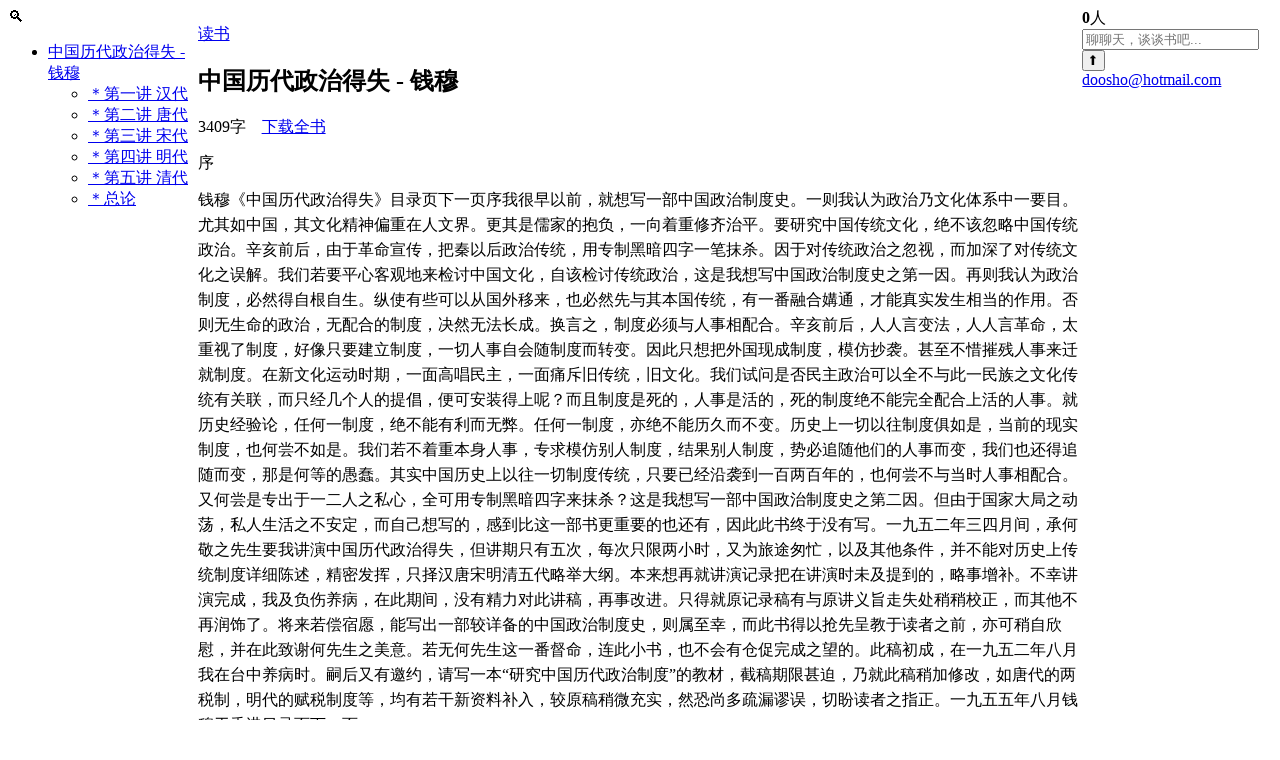

--- FILE ---
content_type: text/html; charset=utf-8
request_url: https://doosho.com/cn/92
body_size: 11261
content:
<!DOCTYPE html><html lang="zh-CN"><head><meta charSet="utf-8"/><meta name="viewport" content="width=device-width, initial-scale=1"/><link rel="stylesheet" href="/_next/static/chunks/572c832fe8f1d1c1.css" data-precedence="next"/><link rel="stylesheet" href="/_next/static/chunks/2592967d13e3c249.css" data-precedence="next"/><link rel="preload" as="script" fetchPriority="low" href="/_next/static/chunks/95fba6435ed62628.js"/><script src="/_next/static/chunks/63bb918795d2c7ea.js" async=""></script><script src="/_next/static/chunks/d9703a5b9f8abf6b.js" async=""></script><script src="/_next/static/chunks/8e4f5fae6fdff945.js" async=""></script><script src="/_next/static/chunks/turbopack-3298cdfcd6fd4873.js" async=""></script><script src="/_next/static/chunks/01753452ac5baafa.js" async=""></script><script src="/_next/static/chunks/c1e255b82704b49b.js" async=""></script><script src="/_next/static/chunks/26b2de3a3ff8ff12.js" async=""></script><script src="/_next/static/chunks/8deb96de9df09a46.js" async=""></script><script src="/_next/static/chunks/86304a8b9331f5b4.js" async=""></script><script src="/_next/static/chunks/f56f98da59d81370.js" async=""></script><script src="/_next/static/chunks/8fc330e98fba6451.js" async=""></script><link rel="preload" href="https://www.googletagmanager.com/gtag/js?id=G-5TVF5HRDE0" as="script"/><title>读书</title><meta name="description" content="在线读书网。现在是靠知识的年代，多读书，少刷小视频。来读小说，小说也是书，可以提高想象力。"/><link rel="icon" href="/favicon.ico?favicon.6b85e8f1.ico" sizes="128x128" type="image/x-icon"/><script src="/_next/static/chunks/a6dad97d9634a72d.js" noModule=""></script></head><body><div hidden=""><!--$--><!--/$--></div><div class="h-screen" style="display:flex;flex-direction:row;height:100%;overflow:hidden;width:100%" data-panel-group="" data-panel-group-direction="horizontal" data-panel-group-id="_R_3b_"><div class="" id="_R_bb_" style="flex-basis:0;flex-grow:100.000;flex-shrink:1;overflow:hidden" data-panel-group-id="_R_3b_" data-panel="" data-panel-id="_R_bb_" data-panel-size="100.0"><!--$--><!--$?--><template id="B:0"></template><div class="text-center text-5xl">语言页加载中...</div><!--/$--><!--/$--></div></div><script>requestAnimationFrame(function(){$RT=performance.now()});</script><script src="/_next/static/chunks/95fba6435ed62628.js" id="_R_" async=""></script><script>(self.__next_f=self.__next_f||[]).push([0])</script><script>self.__next_f.push([1,"1:\"$Sreact.fragment\"\n6:I[91802,[\"/_next/static/chunks/01753452ac5baafa.js\",\"/_next/static/chunks/c1e255b82704b49b.js\"],\"OutletBoundary\"]\n7:\"$Sreact.suspense\"\n9:I[91802,[\"/_next/static/chunks/01753452ac5baafa.js\",\"/_next/static/chunks/c1e255b82704b49b.js\"],\"ViewportBoundary\"]\nb:I[91802,[\"/_next/static/chunks/01753452ac5baafa.js\",\"/_next/static/chunks/c1e255b82704b49b.js\"],\"MetadataBoundary\"]\nd:I[33834,[],\"default\"]\ne:I[94453,[\"/_next/static/chunks/26b2de3a3ff8ff12.js\",\"/_next/static/chunks/8deb96de9df09a46.js\"],\"default\"]\nf:I[78390,[\"/_next/static/chunks/26b2de3a3ff8ff12.js\",\"/_next/static/chunks/8deb96de9df09a46.js\"],\"default\"]\n10:I[58625,[\"/_next/static/chunks/01753452ac5baafa.js\",\"/_next/static/chunks/c1e255b82704b49b.js\"],\"default\"]\n11:I[24554,[\"/_next/static/chunks/01753452ac5baafa.js\",\"/_next/static/chunks/c1e255b82704b49b.js\"],\"default\"]\n12:I[47978,[\"/_next/static/chunks/26b2de3a3ff8ff12.js\",\"/_next/static/chunks/8deb96de9df09a46.js\"],\"GoogleAnalytics\"]\n13:I[30743,[\"/_next/static/chunks/01753452ac5baafa.js\",\"/_next/static/chunks/c1e255b82704b49b.js\"],\"IconMark\"]\n:HL[\"/_next/static/chunks/572c832fe8f1d1c1.css\",\"style\"]\n:HL[\"/_next/static/chunks/2592967d13e3c249.css\",\"style\"]\n"])</script><script>self.__next_f.push([1,"0:{\"P\":null,\"b\":\"WjKZn3cNfM5-UQl6Bs9sw\",\"c\":[\"\",\"cn\",\"92\"],\"q\":\"\",\"i\":false,\"f\":[[[\"\",{\"children\":[[\"lang\",\"cn\",\"d\"],{\"children\":[[\"book\",\"92\",\"d\"],{\"children\":[\"__PAGE__\",{}]}]}]},\"$undefined\",\"$undefined\",true],[[\"$\",\"$1\",\"c\",{\"children\":[[[\"$\",\"link\",\"0\",{\"rel\":\"stylesheet\",\"href\":\"/_next/static/chunks/572c832fe8f1d1c1.css\",\"precedence\":\"next\",\"crossOrigin\":\"$undefined\",\"nonce\":\"$undefined\"}],[\"$\",\"script\",\"script-0\",{\"src\":\"/_next/static/chunks/26b2de3a3ff8ff12.js\",\"async\":true,\"nonce\":\"$undefined\"}],[\"$\",\"script\",\"script-1\",{\"src\":\"/_next/static/chunks/8deb96de9df09a46.js\",\"async\":true,\"nonce\":\"$undefined\"}]],\"$L2\"]}],{\"children\":[[\"$\",\"$1\",\"c\",{\"children\":[null,\"$L3\"]}],{\"children\":[[\"$\",\"$1\",\"c\",{\"children\":[[[\"$\",\"link\",\"0\",{\"rel\":\"stylesheet\",\"href\":\"/_next/static/chunks/2592967d13e3c249.css\",\"precedence\":\"next\",\"crossOrigin\":\"$undefined\",\"nonce\":\"$undefined\"}],[\"$\",\"script\",\"script-0\",{\"src\":\"/_next/static/chunks/86304a8b9331f5b4.js\",\"async\":true,\"nonce\":\"$undefined\"}],[\"$\",\"script\",\"script-1\",{\"src\":\"/_next/static/chunks/f56f98da59d81370.js\",\"async\":true,\"nonce\":\"$undefined\"}],[\"$\",\"script\",\"script-2\",{\"src\":\"/_next/static/chunks/8fc330e98fba6451.js\",\"async\":true,\"nonce\":\"$undefined\"}]],\"$L4\"]}],{\"children\":[[\"$\",\"$1\",\"c\",{\"children\":[\"$L5\",null,[\"$\",\"$L6\",null,{\"children\":[\"$\",\"$7\",null,{\"name\":\"Next.MetadataOutlet\",\"children\":\"$@8\"}]}]]}],{},null,false,false]},[[\"$\",\"div\",\"l\",{\"className\":\"text-center text-5xl\",\"children\":\"书籍加载中...\"}],[],[]],false,false]},[[\"$\",\"div\",\"l\",{\"className\":\"text-center text-5xl\",\"children\":\"语言页加载中...\"}],[],[]],false,false]},[[\"$\",\"div\",\"l\",{\"className\":\"text-center text-5xl\",\"children\":\"首页加载中...\"}],[],[]],false,false],[\"$\",\"$1\",\"h\",{\"children\":[null,[\"$\",\"$L9\",null,{\"children\":\"$La\"}],[\"$\",\"div\",null,{\"hidden\":true,\"children\":[\"$\",\"$Lb\",null,{\"children\":[\"$\",\"$7\",null,{\"name\":\"Next.Metadata\",\"children\":\"$Lc\"}]}]}],null]}],false]],\"m\":\"$undefined\",\"G\":[\"$d\",[]],\"S\":false}\n"])</script><script>self.__next_f.push([1,"2:[\"$\",\"html\",null,{\"lang\":\"zh-CN\",\"children\":[\"$\",\"body\",null,{\"children\":[[\"$\",\"$Le\",null,{\"children\":[\"$\",\"$Lf\",null,{\"children\":[\"$\",\"$L10\",null,{\"parallelRouterKey\":\"children\",\"error\":\"$undefined\",\"errorStyles\":\"$undefined\",\"errorScripts\":\"$undefined\",\"template\":[\"$\",\"$L11\",null,{}],\"templateStyles\":\"$undefined\",\"templateScripts\":\"$undefined\",\"notFound\":[[[\"$\",\"title\",null,{\"children\":\"404: This page could not be found.\"}],[\"$\",\"div\",null,{\"style\":{\"fontFamily\":\"system-ui,\\\"Segoe UI\\\",Roboto,Helvetica,Arial,sans-serif,\\\"Apple Color Emoji\\\",\\\"Segoe UI Emoji\\\"\",\"height\":\"100vh\",\"textAlign\":\"center\",\"display\":\"flex\",\"flexDirection\":\"column\",\"alignItems\":\"center\",\"justifyContent\":\"center\"},\"children\":[\"$\",\"div\",null,{\"children\":[[\"$\",\"style\",null,{\"dangerouslySetInnerHTML\":{\"__html\":\"body{color:#000;background:#fff;margin:0}.next-error-h1{border-right:1px solid rgba(0,0,0,.3)}@media (prefers-color-scheme:dark){body{color:#fff;background:#000}.next-error-h1{border-right:1px solid rgba(255,255,255,.3)}}\"}}],[\"$\",\"h1\",null,{\"className\":\"next-error-h1\",\"style\":{\"display\":\"inline-block\",\"margin\":\"0 20px 0 0\",\"padding\":\"0 23px 0 0\",\"fontSize\":24,\"fontWeight\":500,\"verticalAlign\":\"top\",\"lineHeight\":\"49px\"},\"children\":404}],[\"$\",\"div\",null,{\"style\":{\"display\":\"inline-block\"},\"children\":[\"$\",\"h2\",null,{\"style\":{\"fontSize\":14,\"fontWeight\":400,\"lineHeight\":\"49px\",\"margin\":0},\"children\":\"This page could not be found.\"}]}]]}]}]],[]],\"forbidden\":\"$undefined\",\"unauthorized\":\"$undefined\"}]}]}],[\"$\",\"$L12\",null,{\"gaId\":\"G-5TVF5HRDE0\"}]]}]}]\n"])</script><script>self.__next_f.push([1,"3:[\"$\",\"$L10\",null,{\"parallelRouterKey\":\"children\",\"error\":\"$undefined\",\"errorStyles\":\"$undefined\",\"errorScripts\":\"$undefined\",\"template\":[\"$\",\"$L11\",null,{}],\"templateStyles\":\"$undefined\",\"templateScripts\":\"$undefined\",\"notFound\":\"$undefined\",\"forbidden\":\"$undefined\",\"unauthorized\":\"$undefined\"}]\na:[[\"$\",\"meta\",\"0\",{\"charSet\":\"utf-8\"}],[\"$\",\"meta\",\"1\",{\"name\":\"viewport\",\"content\":\"width=device-width, initial-scale=1\"}]]\n8:null\nc:[[\"$\",\"title\",\"0\",{\"children\":\"读书\"}],[\"$\",\"meta\",\"1\",{\"name\":\"description\",\"content\":\"在线读书网。现在是靠知识的年代，多读书，少刷小视频。来读小说，小说也是书，可以提高想象力。\"}],[\"$\",\"link\",\"2\",{\"rel\":\"icon\",\"href\":\"/favicon.ico?favicon.6b85e8f1.ico\",\"sizes\":\"128x128\",\"type\":\"image/x-icon\"}],[\"$\",\"$L13\",\"3\",{}]]\n"])</script><script>self.__next_f.push([1,"14:I[55158,[\"/_next/static/chunks/26b2de3a3ff8ff12.js\",\"/_next/static/chunks/8deb96de9df09a46.js\",\"/_next/static/chunks/86304a8b9331f5b4.js\",\"/_next/static/chunks/f56f98da59d81370.js\",\"/_next/static/chunks/8fc330e98fba6451.js\"],\"default\"]\n4:[\"$\",\"$L14\",null,{\"bookjson\":{\"slug\":\"/cn/92\",\"title\":\"中国历代政治得失 - 钱穆\",\"child\":[{\"slug\":\"/cn/92/1\",\"title\":\"第一讲 汉代\"},{\"slug\":\"/cn/92/2\",\"title\":\"第二讲 唐代\"},{\"slug\":\"/cn/92/3\",\"title\":\"第三讲 宋代\"},{\"slug\":\"/cn/92/4\",\"title\":\"第四讲 明代\"},{\"slug\":\"/cn/92/5\",\"title\":\"第五讲 清代\"},{\"slug\":\"/cn/92/6\",\"title\":\"总论\"}]},\"params\":\"$@15\",\"children\":[\"$\",\"$L10\",null,{\"parallelRouterKey\":\"children\",\"error\":\"$undefined\",\"errorStyles\":\"$undefined\",\"errorScripts\":\"$undefined\",\"template\":[\"$\",\"$L11\",null,{}],\"templateStyles\":\"$undefined\",\"templateScripts\":\"$undefined\",\"notFound\":\"$undefined\",\"forbidden\":\"$undefined\",\"unauthorized\":\"$undefined\"}]}]\n"])</script><script>self.__next_f.push([1,"15:{\"lang\":\"cn\",\"book\":\"92\"}\n"])</script><div hidden id="S:0"><div class="" style="display:flex;flex-direction:row;height:100%;overflow:hidden;width:100%" data-panel-group="" data-panel-group-direction="horizontal" data-panel-group-id="_R_knpfrb_"><span class="fixed top-1 left-1 cursor-pointer opacity-30 hover:opacity-100 z-10 lg:hidden inline-block" hidden=""><span>☰</span></span><div class="bg-[#fefefe] z-20" id="_R_5knpfrb_" style="flex-basis:0;flex-grow:15.000;flex-shrink:1;overflow:hidden" data-panel-group-id="_R_knpfrb_" data-panel="" data-panel-collapsible="true" data-panel-id="_R_5knpfrb_" data-panel-size="15.0"><nav class="h-screen overflow-y-auto"><div class="sticky top-1 float-right mr-2 pl-4 justify-end flex"><input class="border-2 w-full pl-1" type="search" placeholder="章节搜索……" hidden=""/><span class="opacity-30 hover:opacity-100 cursor-pointer">🔍</span></div><ul class="p-1 mb-20"><li class="whitespace-nowrap mt-1"><a class="text-black" title="中国历代政治得失 - 钱穆" href="/cn/92"><span>中国历代政治得失 - 钱穆</span></a><ul style="margin-left:0"><li class="whitespace-nowrap mt-1"><a class="" title="第一讲 汉代" href="/cn/92/1"><span>＊</span><span>第一讲 汉代</span></a></li><li class="whitespace-nowrap mt-1"><a class="" title="第二讲 唐代" href="/cn/92/2"><span>＊</span><span>第二讲 唐代</span></a></li><li class="whitespace-nowrap mt-1"><a class="" title="第三讲 宋代" href="/cn/92/3"><span>＊</span><span>第三讲 宋代</span></a></li><li class="whitespace-nowrap mt-1"><a class="" title="第四讲 明代" href="/cn/92/4"><span>＊</span><span>第四讲 明代</span></a></li><li class="whitespace-nowrap mt-1"><a class="" title="第五讲 清代" href="/cn/92/5"><span>＊</span><span>第五讲 清代</span></a></li><li class="whitespace-nowrap mt-1"><a class="" title="总论" href="/cn/92/6"><span>＊</span><span>总论</span></a></li></ul></li></ul></nav></div><div data-tooltip-id="双击关闭" data-tooltip-content="双击关闭" class="w-1 bg-gray-50 hover:bg-gray-200" role="separator" style="touch-action:none;user-select:none" tabindex="0" data-panel-group-direction="horizontal" data-panel-group-id="_R_knpfrb_" data-resize-handle="" data-panel-resize-handle-enabled="true" data-panel-resize-handle-id="_R_7knpfrb_" data-resize-handle-state="inactive"></div><div class="" id="_R_9knpfrb_" style="flex-basis:0;flex-grow:70.000;flex-shrink:1;overflow:hidden" data-panel-group-id="_R_knpfrb_" data-panel="" data-panel-id="_R_9knpfrb_" data-panel-size="70.0"><!--$?--><template id="B:1"></template><div class="text-center text-5xl">书籍加载中...</div><!--/$--></div><div class="w-1 bg-gray-50 hover:bg-gray-200" role="separator" style="touch-action:none;user-select:none" tabindex="0" data-panel-group-direction="horizontal" data-panel-group-id="_R_knpfrb_" data-resize-handle="" data-panel-resize-handle-enabled="true" data-panel-resize-handle-id="_R_bknpfrb_" data-resize-handle-state="inactive"></div><div class="lg:block hidden" id="_R_dknpfrb_" style="flex-basis:0;flex-grow:15.000;flex-shrink:1;overflow:hidden" data-panel-group-id="_R_knpfrb_" data-panel="" data-panel-collapsible="true" data-panel-id="_R_dknpfrb_" data-panel-size="15.0"><div class="h-screen"><div><div class="text-green-600 bg-[#fdfdfd]"><strong class="text-green-700">0</strong>人</div><div class="w-full h-80 overflow-auto"><div></div></div><div class="w-full max-w-sm flex items-center border-b border-teal-900 py-2"><input class="appearance-none bg-transparent border-none w-full text-gray-700 mr-3 py-1 px-2 leading-tight focus:outline-none" type="text" aria-label="Full name" placeholder="聊聊天，谈谈书吧..." maxLength="250" value=""/><button class="flex-shrink-0 hover:bg-teal-700 hover:border-teal-700 text-sm border-4 text-white py-1 px-2 rounded bg-teal-500 border-teal-500">⬆</button></div></div><div class="h-10 flex justify-center items-end"></div><div class="flex justify-center items-center"></div><div class="flex justify-center items-center"><div><a href="/cdn-cgi/l/email-protection#2e4a41415d46416e46415a434f4742004d4143"><span class="__cf_email__" data-cfemail="98fcf7f7ebf0f7d8f0f7ecf5f9f1f4b6fbf7f5">[email&#160;protected]</span></a></div><br/></div><div class="flex justify-center items-center mt-12"></div></div></div></div></div><script data-cfasync="false" src="/cdn-cgi/scripts/5c5dd728/cloudflare-static/email-decode.min.js"></script><script>$RB=[];$RV=function(a){$RT=performance.now();for(var b=0;b<a.length;b+=2){var c=a[b],e=a[b+1];null!==e.parentNode&&e.parentNode.removeChild(e);var f=c.parentNode;if(f){var g=c.previousSibling,h=0;do{if(c&&8===c.nodeType){var d=c.data;if("/$"===d||"/&"===d)if(0===h)break;else h--;else"$"!==d&&"$?"!==d&&"$~"!==d&&"$!"!==d&&"&"!==d||h++}d=c.nextSibling;f.removeChild(c);c=d}while(c);for(;e.firstChild;)f.insertBefore(e.firstChild,c);g.data="$";g._reactRetry&&requestAnimationFrame(g._reactRetry)}}a.length=0};
$RC=function(a,b){if(b=document.getElementById(b))(a=document.getElementById(a))?(a.previousSibling.data="$~",$RB.push(a,b),2===$RB.length&&("number"!==typeof $RT?requestAnimationFrame($RV.bind(null,$RB)):(a=performance.now(),setTimeout($RV.bind(null,$RB),2300>a&&2E3<a?2300-a:$RT+300-a)))):b.parentNode.removeChild(b)};$RC("B:0","S:0")</script><div hidden id="S:1"><template id="P:2"></template><!--$--><!--/$--></div><script>self.__next_f.push([1,"16:I[91514,[\"/_next/static/chunks/26b2de3a3ff8ff12.js\",\"/_next/static/chunks/8deb96de9df09a46.js\",\"/_next/static/chunks/86304a8b9331f5b4.js\",\"/_next/static/chunks/f56f98da59d81370.js\",\"/_next/static/chunks/8fc330e98fba6451.js\"],\"\"]\n17:Tda7,钱穆《中国历代政治得失》目录页下一页序我很早以前，就想写一部中国政治制度史。一则我认为政治乃文化体系中一要目。尤其如中国，其文化精神偏重在人文界。更其是儒家的抱负，一向着重修齐治平。要研究中国传统文化，绝不该忽略中国传统政治。辛亥前后，由于革命宣传，把秦以后政治传统，用专制黑暗四字一笔抹杀。因于对传统政治之忽视，而加深了对传统文化之误解。我们若要平心客观地来检讨中国文化，自该检讨传统政治，这是我想写中国政治制度史之第一因。再则我认为政治制度，必然得自根自生。纵使有些可以从国外移来，也必然先与其本国传统，有一番融合媾通，才能真实发生相当的作用。否则无生命的政治，无配合的制度，决然无法长成。换言之，制度必须与人事相配合。辛亥前后，人人言变法，人人言革命，太重视了制度，好像只要建立制度，一切人事自会随制度而转变。因此只想把外国现成制度，模仿抄袭。甚至不惜摧残人事来迁就制度。在新文化运动时期，一面高唱民主，一面痛斥旧传统，旧文化。我们试问是否民主政治可以全不与此一民族之文化传统有关联，而只经几个人的提倡，便可安装得上呢？而且制度是死的，人事是活的，死的制度绝不能完全配合上活的人事。就历史经验论，任何一制度，绝不能有利而无弊。任何一制度，亦绝不能历久而不变。历史上一切以往制度俱如是，当前的现实制度，也何尝不如是。我们若不着重本身人事，专求模仿别人制度，结果别人制度，势必追随他们的人事而变，我们也还得追随而变，那是何等的愚蠢。其实中国历史上以往一切制度传统，只要已经沿袭到一百两百年的，也何尝不与当时人事相配合。又何尝是专出于一二人之私心，全可用专制黑暗四字来抹杀？这是我想写一部中国政治制度史之第二因。但由于国家大局之动荡，私人生活之不安定，而自己想写的，感到比这一部书更重要的也还有，因此此书终于没有写。一九五二年三四月间，承何敬之先生要我讲演中国历代政治得失，但讲期只有五次，每次只限两小时，又为旅途匆忙，以及其他条件，并不能对历史上传统制度详细陈述，精密发挥，只择汉唐宋明清五代略举大纲。本来想再就讲演记录把在讲演时未及提到的，略事增补。不幸讲演完成，我及负伤养病，在此期间，没有精力对此讲稿，再事改进。只得就原记录稿有与原讲义旨走失处稍稍校正，而其他不再润饰了。将来若偿宿愿，能写出一部较详备的中国政治制度史，则属至幸，而此书得以抢先呈教于读者之前，亦可稍自欣慰，并在此致谢何先生之美意。若无何先生这一番督命，连此小书，也不会有仓促完成之望的。此稿初成，在一九五二年八月我在台中养病时。嗣后又有邀约，请写一本“研究中国历代政治制度”的教材，截稿期限甚迫，乃就此稿稍加修改，如唐代的两税制，明代的赋税制度等，均有若干新资料补入，较原稿稍微充实，然恐尚多疏漏谬误，切盼读者之指正。一九五五年八月钱穆于香港目录页下一页18:T1e5d,"])</script><script>self.__next_f.push([1,"钱穆《中国历代政治得失》前言此次呈贵会邀约讲演，讲题大体规定是讲中国历代的政治得失。但中国传统政治，历代间，也极多变迁，若笼统讲，恐不着边际。若历代分别讲，又为时间所限。兹仅举要分为五次：一讲汉代，二讲唐代，以后继续讲宋、明、清。一次讲一个朝代，这是中国历史上最重要的五个朝代。只讲此五个朝代，大体上便可代表中国历史之全进程。本来政治应该分为两方面来讲：一是讲人事，一是讲制度。人事比较变动，制度由人创立亦由人改订，亦属人事而比较稳定，也可以规定人事；限制人事。这一番讲演，则只想多讲制度，少讲人事。但要讲制度甚不易。在史学里，制度本属一项专门学问。首先，要讲一代的制度，必先精熟一代的人事。若离开人事单来看制度，则制度只是一条条的条文，似乎干燥乏味，无可讲。而且亦是明日黄花，也不必讲。第二，任何一项制度，决不是孤立存在的。各项制度间，必然是互相配合，形成一整套。否则那些制度各各分裂，决不会存在，也不能推行。第三，制度虽像勒定为成文，其实还是跟着人事随时有变动。某一制度之创立，决不是凭空忽然地创立，它必有渊源，早在此项制度创立之先，已有此项制度之前身，渐渐地在创立。某一制度之消失，也决不是无端忽然地消失了，它必有流变，早在此项制度消失之前，已有此项制度的后影，渐渐地在变质。如此讲制度，才能把握得各项制度之真相，否则仍只是一条条的具文，决不是能在历史上有真实影响的制度。第四，某一项制度之逐渐创始而臻于成熟，在当时必有种种人事需要，逐渐在酝酿，又必有种种用意，来创设此制度。这些，在当时也未必尽为人所知，一到后世，则更少人知道。但任何一制度之创立，必然有其外在的需要，必然有其内在的用意，则是断无可疑的。纵然事过境迁，后代人都不了解了，即其在当时也不能尽人了解得，但到底这不是一秘密。在当时，乃至在不远的后代，仍然有人知道得该项制度之外在需要与内在用意，有记载在历史上，这是我们讨论该项制度所必须注意的材料。否则时代已变，制度已不存在，单凭异代人主观的意见和悬空的推论，决不能恰切符合该项制度在当时实际的需要和真确的用意。第五，任何一制度，决不会绝对有利而无弊，也不会绝对有弊而无利。所谓得失，即根据其实际利弊而判定。而所谓利弊，则指其在当时所发生的实际影响而觉出。因此要讲某一代的制度得失，必需知道在此制度实施时期之有关各方意见之反映。这些意见，才是评判该项制度之利弊得失的真凭据与真意见。此种意见，我将称之曰历史意见。历史意见，指的是在那制度实施时代的人们所切身感受而发出的意见。这些意见，比较真实而客观。待时代隔得久了，该项制度早已消失不存在，而后代人单凭后代人自己所处的环境和需要来批评历史上已往的各项制度，那只能说是一种时代意见。时代意见并非是全不合真理，但我们不该单凭时代意见来抹杀已往的历史意见。即使我们此刻所处的时代，已是需要民主政治的时代，我们不能再要有一个皇帝，这是不必再说的。但我们也不该单凭我们当前的时代意见来一笔抹杀历史，认为从有历史以来，便不该有一个皇帝，皇帝总是要不得，一切历史上的政治制度，只要有了一个皇帝，便是坏政治。这正如一个壮年人，不要睡摇篮，便认为睡摇篮是要不得的事。但在婴孩期，让他睡摇篮，未必要不得。我上述的历史意见，单就中国历史论，如今所传历代名臣奏议之类，便是一项极该重视的材料。那些人，在历史上，在他当时，所以得称为名臣，而他们那些奏议，所以得流传下，仍为此后较长时期所保留，所诵览，正因为他们的话，在当时，便认为是可以代表他们当时的时代意见的。只有在当时成为时代意见的，所以到后来，才能成为历史意见。我们此刻重视这些历史意见，其意正如我们之重视我们自己的时代意见般。这两者间，该有精义相通，并不即是一种矛盾与冲突。第六，我们讨论一项制度，固然应该重视其时代性，同时又该重视其地域性。推扩而言，我们该重视其国别性。在这一国家，这一地区，该项制度获得成立而推行有利，但在另一国家与另一地区，则未必尽然。正因制度是一种随时地而适应的，不能推之四海而皆准，正如其不能行之百世而无弊。我们讲论中国历史上的历代制度，正该重视中国历史之特殊性。若我们忽视了这一点，像我们当前学术界风尚，认为外国的一切都是好，中国的一切都要不得，那只是意气，还说不上意见，又哪能真切认识到自己以往历代制度之真实意义与真实效用呢？第七，说到历史的特殊性，则必牵连深入到全部文化史。政治只是全部文化中一项目，我们若不深切认识到某一国家某一民族全部历史之文化意义，我们很难孤立抽出其政治一项目来讨论其意义与效用。　　我们单就上举七端，便见要讲历史上的政治制度，其事甚不易。我们再退一步，但就制度言，也该先定一范围。我此刻首先想讲政府的组织：换句话说，是讲政府职权的分配。即就汉唐宋明清五个朝代来看中国历史上政府职权分配之演变，我们便可借此认识中国传统政治之大趋势，及其内在之根本意向。第二范围想讲考试和选举。照理应该先讲此一项，让我们先知道中国历来政治上规定着哪种人才可参加政府，由是再讲这个政府之怎样组织，及其职权之怎样分配，就更容易明了其内在之意义。因为一国的政权，究竟该交付与哪些人，这是第一义。至于政府内部各项职权之究应如何分配，这已属第二义，中国历史上考试与选举两项制度，其用意是在政府和社会间打通一条路，好让社会在某种条件某种方式下来掌握政治，预闻政治，和运用政治，这才是中国政治制度最根本问题之所在。至于政府内部职权之怎样分配，这是政府的组织法，却并非产生政府的根本大法。因此照理言，第二范围更重于第一范围。但我下面所讲，因求简捷易明，故而将此两个项目之先后倒转了。第三个范围则讲政府的赋税制度，这是政府关于财政经济如何处理的制度。这一范围也可看得它很重要。中国以前专讲制度沿革的第一部书，唐代杜佑的《通典》，最先一门是食货，即是上述的第三范围。次讲选举，即上述第二范围。再讲职官，便是上述第一范围。现在为方便讲述起见，先职官，次考试，再次食货。而第三范围又只讲关于田赋的一项。第四范围我想讲国防与兵役制度。养育此政府的是经济，保卫此政府的是武力。这一范围也极重要。其他如学校制度教育制度等，本也很重要，但我想单从此四个范围，来指陈历代政治制度的沿革，纯从历史事实上来比较它的好坏，根据当时人的意见来说明它的得失。在此四范围以外的，则暂不涉及了。"])</script><script>self.__next_f.push([1,"5:[\"$\",\"article\",null,{\"className\":\"h-screen overflow-y-scroll p-2\",\"children\":[[\"$\",\"ul\",null,{\"style\":{\"paddingLeft\":0},\"children\":[[\"$\",\"li\",\"0\",{\"className\":\"inline\",\"children\":[[\"$\",\"$L16\",null,{\"prefetch\":false,\"href\":\"/\",\"children\":\"读书\"}],\"\"]}],\"$undefined\"]}],[\"$\",\"h1\",null,{\"className\":\"text-center text-4xl font-black\",\"children\":\"中国历代政治得失 - 钱穆\"}],[\"$\",\"div\",null,{\"className\":\" text-center text-gray-400 text-sm\",\"children\":[[\"$\",\"span\",null,{\"children\":[3409,\"字\"]}],\"　\",[\"$\",\"span\",null,{\"children\":[\"$\",\"a\",null,{\"href\":\"https://github.com/dooshu/shu/blob/main/cn/92.txt\",\"target\":\"_blank\",\"children\":\"下载全书\"}]}]]}],[[\"$\",\"p\",\"p-0\",{\"children\":\"序\"}],\"\\n\",[\"$\",\"p\",\"p-1\",{\"children\":\"$17\"}],\"\\n\",[\"$\",\"p\",\"p-2\",{\"children\":\"前言\"}],\"\\n\",[\"$\",\"p\",\"p-3\",{\"children\":\"$18\"}],\"\\n\",\"$L19\",\"\\n\",\"$L1a\",\"\\n\",\"$L1b\",\"\\n\",\"$L1c\",\"\\n\",\"$L1d\",\"\\n\",\"$L1e\"],\"$L1f\",\"$L20\",\"$L21\"]}]\n"])</script><script>self.__next_f.push([1,"22:I[51306,[\"/_next/static/chunks/26b2de3a3ff8ff12.js\",\"/_next/static/chunks/8deb96de9df09a46.js\",\"/_next/static/chunks/86304a8b9331f5b4.js\",\"/_next/static/chunks/f56f98da59d81370.js\",\"/_next/static/chunks/8fc330e98fba6451.js\"],\"\"]\n19:[\"$\",\"p\",\"p-4\",{\"children\":[\"$\",\"$L16\",\"a-0\",{\"prefetch\":false,\"className\":\"break-words\",\"href\":\"/cn/92/1\",\"children\":\"第一讲 汉代\"}]}]\n1a:[\"$\",\"p\",\"p-5\",{\"children\":[\"$\",\"$L16\",\"a-0\",{\"prefetch\":false,\"className\":\"break-words\",\"href\":\"/cn/92/2\",\"children\":\"第二讲 唐代\"}]}]\n1b:[\"$\",\"p\",\"p-6\",{\"children\":[\"$\",\"$L16\",\"a-0\",{\"prefetch\":false,\"className\":\"break-words\",\"href\":\"/cn/92/3\",\"children\":\"第三讲 宋代\"}]}]\n1c:[\"$\",\"p\",\"p-7\",{\"children\":[\"$\",\"$L16\",\"a-0\",{\"prefetch\":false,\"className\":\"break-words\",\"href\":\"/cn/92/4\",\"children\":\"第四讲 明代\"}]}]\n1d:[\"$\",\"p\",\"p-8\",{\"children\":[\"$\",\"$L16\",\"a-0\",{\"prefetch\":false,\"className\":\"break-words\",\"href\":\"/cn/92/5\",\"children\":\"第五讲 清代\"}]}]\n1e:[\"$\",\"p\",\"p-9\",{\"children\":[\"$\",\"$L16\",\"a-0\",{\"prefetch\":false,\"className\":\"break-words\",\"href\":\"/cn/92/6\",\"children\":\"总论\"}]}]\n1f:[\"$\",\"$L22\",null,{\"id\":\"\",\"type\":\"module\",\"strategy\":\"afterInteractive\",\"dangerouslySetInnerHTML\":{\"__html\":\"\\n         import mermaid from \\\"https://cdn.jsdelivr.net/npm/mermaid/dist/mermaid.esm.min.mjs\\\";\\n         mermaid.initialize({ startOnLoad: false });\\nawait mermaid.run({\\n  querySelector: '.language-mermaid',\\n});\"}}]\n20:[\"$\",\"hr\",null,{\"style\":{\"margin\":\"2rem 0\"}}]\n21:[\"$\",\"p\",null,{\"style\":{\"display\":\"flex\",\"justifyContent\":\"space-between\",\"flexFlow\":\"wrap\"},\"children\":[[\"$\",\"span\",null,{\"children\":\"这是第一篇\"}],[\"$\",\"$L16\",null,{\"prefetch\":false,\"href\":\"/cn/92/1\",\"children\":\"第一讲 汉代\"}]]}]\n"])</script><div hidden id="S:2"><article class="h-screen overflow-y-scroll p-2"><ul style="padding-left:0"><li class="inline"><a href="/">读书</a></li></ul><h1 class="text-center text-4xl font-black">中国历代政治得失 - 钱穆</h1><div class=" text-center text-gray-400 text-sm"><span>3409<!-- -->字</span>　<span><a href="https://github.com/dooshu/shu/blob/main/cn/92.txt" target="_blank">下载全书</a></span></div><p>序</p>
<p>钱穆《中国历代政治得失》目录页下一页序我很早以前，就想写一部中国政治制度史。一则我认为政治乃文化体系中一要目。尤其如中国，其文化精神偏重在人文界。更其是儒家的抱负，一向着重修齐治平。要研究中国传统文化，绝不该忽略中国传统政治。辛亥前后，由于革命宣传，把秦以后政治传统，用专制黑暗四字一笔抹杀。因于对传统政治之忽视，而加深了对传统文化之误解。我们若要平心客观地来检讨中国文化，自该检讨传统政治，这是我想写中国政治制度史之第一因。再则我认为政治制度，必然得自根自生。纵使有些可以从国外移来，也必然先与其本国传统，有一番融合媾通，才能真实发生相当的作用。否则无生命的政治，无配合的制度，决然无法长成。换言之，制度必须与人事相配合。辛亥前后，人人言变法，人人言革命，太重视了制度，好像只要建立制度，一切人事自会随制度而转变。因此只想把外国现成制度，模仿抄袭。甚至不惜摧残人事来迁就制度。在新文化运动时期，一面高唱民主，一面痛斥旧传统，旧文化。我们试问是否民主政治可以全不与此一民族之文化传统有关联，而只经几个人的提倡，便可安装得上呢？而且制度是死的，人事是活的，死的制度绝不能完全配合上活的人事。就历史经验论，任何一制度，绝不能有利而无弊。任何一制度，亦绝不能历久而不变。历史上一切以往制度俱如是，当前的现实制度，也何尝不如是。我们若不着重本身人事，专求模仿别人制度，结果别人制度，势必追随他们的人事而变，我们也还得追随而变，那是何等的愚蠢。其实中国历史上以往一切制度传统，只要已经沿袭到一百两百年的，也何尝不与当时人事相配合。又何尝是专出于一二人之私心，全可用专制黑暗四字来抹杀？这是我想写一部中国政治制度史之第二因。但由于国家大局之动荡，私人生活之不安定，而自己想写的，感到比这一部书更重要的也还有，因此此书终于没有写。一九五二年三四月间，承何敬之先生要我讲演中国历代政治得失，但讲期只有五次，每次只限两小时，又为旅途匆忙，以及其他条件，并不能对历史上传统制度详细陈述，精密发挥，只择汉唐宋明清五代略举大纲。本来想再就讲演记录把在讲演时未及提到的，略事增补。不幸讲演完成，我及负伤养病，在此期间，没有精力对此讲稿，再事改进。只得就原记录稿有与原讲义旨走失处稍稍校正，而其他不再润饰了。将来若偿宿愿，能写出一部较详备的中国政治制度史，则属至幸，而此书得以抢先呈教于读者之前，亦可稍自欣慰，并在此致谢何先生之美意。若无何先生这一番督命，连此小书，也不会有仓促完成之望的。此稿初成，在一九五二年八月我在台中养病时。嗣后又有邀约，请写一本“研究中国历代政治制度”的教材，截稿期限甚迫，乃就此稿稍加修改，如唐代的两税制，明代的赋税制度等，均有若干新资料补入，较原稿稍微充实，然恐尚多疏漏谬误，切盼读者之指正。一九五五年八月钱穆于香港目录页下一页</p>
<p>前言</p>
<p>钱穆《中国历代政治得失》前言此次呈贵会邀约讲演，讲题大体规定是讲中国历代的政治得失。但中国传统政治，历代间，也极多变迁，若笼统讲，恐不着边际。若历代分别讲，又为时间所限。兹仅举要分为五次：一讲汉代，二讲唐代，以后继续讲宋、明、清。一次讲一个朝代，这是中国历史上最重要的五个朝代。只讲此五个朝代，大体上便可代表中国历史之全进程。本来政治应该分为两方面来讲：一是讲人事，一是讲制度。人事比较变动，制度由人创立亦由人改订，亦属人事而比较稳定，也可以规定人事；限制人事。这一番讲演，则只想多讲制度，少讲人事。但要讲制度甚不易。在史学里，制度本属一项专门学问。首先，要讲一代的制度，必先精熟一代的人事。若离开人事单来看制度，则制度只是一条条的条文，似乎干燥乏味，无可讲。而且亦是明日黄花，也不必讲。第二，任何一项制度，决不是孤立存在的。各项制度间，必然是互相配合，形成一整套。否则那些制度各各分裂，决不会存在，也不能推行。第三，制度虽像勒定为成文，其实还是跟着人事随时有变动。某一制度之创立，决不是凭空忽然地创立，它必有渊源，早在此项制度创立之先，已有此项制度之前身，渐渐地在创立。某一制度之消失，也决不是无端忽然地消失了，它必有流变，早在此项制度消失之前，已有此项制度的后影，渐渐地在变质。如此讲制度，才能把握得各项制度之真相，否则仍只是一条条的具文，决不是能在历史上有真实影响的制度。第四，某一项制度之逐渐创始而臻于成熟，在当时必有种种人事需要，逐渐在酝酿，又必有种种用意，来创设此制度。这些，在当时也未必尽为人所知，一到后世，则更少人知道。但任何一制度之创立，必然有其外在的需要，必然有其内在的用意，则是断无可疑的。纵然事过境迁，后代人都不了解了，即其在当时也不能尽人了解得，但到底这不是一秘密。在当时，乃至在不远的后代，仍然有人知道得该项制度之外在需要与内在用意，有记载在历史上，这是我们讨论该项制度所必须注意的材料。否则时代已变，制度已不存在，单凭异代人主观的意见和悬空的推论，决不能恰切符合该项制度在当时实际的需要和真确的用意。第五，任何一制度，决不会绝对有利而无弊，也不会绝对有弊而无利。所谓得失，即根据其实际利弊而判定。而所谓利弊，则指其在当时所发生的实际影响而觉出。因此要讲某一代的制度得失，必需知道在此制度实施时期之有关各方意见之反映。这些意见，才是评判该项制度之利弊得失的真凭据与真意见。此种意见，我将称之曰历史意见。历史意见，指的是在那制度实施时代的人们所切身感受而发出的意见。这些意见，比较真实而客观。待时代隔得久了，该项制度早已消失不存在，而后代人单凭后代人自己所处的环境和需要来批评历史上已往的各项制度，那只能说是一种时代意见。时代意见并非是全不合真理，但我们不该单凭时代意见来抹杀已往的历史意见。即使我们此刻所处的时代，已是需要民主政治的时代，我们不能再要有一个皇帝，这是不必再说的。但我们也不该单凭我们当前的时代意见来一笔抹杀历史，认为从有历史以来，便不该有一个皇帝，皇帝总是要不得，一切历史上的政治制度，只要有了一个皇帝，便是坏政治。这正如一个壮年人，不要睡摇篮，便认为睡摇篮是要不得的事。但在婴孩期，让他睡摇篮，未必要不得。我上述的历史意见，单就中国历史论，如今所传历代名臣奏议之类，便是一项极该重视的材料。那些人，在历史上，在他当时，所以得称为名臣，而他们那些奏议，所以得流传下，仍为此后较长时期所保留，所诵览，正因为他们的话，在当时，便认为是可以代表他们当时的时代意见的。只有在当时成为时代意见的，所以到后来，才能成为历史意见。我们此刻重视这些历史意见，其意正如我们之重视我们自己的时代意见般。这两者间，该有精义相通，并不即是一种矛盾与冲突。第六，我们讨论一项制度，固然应该重视其时代性，同时又该重视其地域性。推扩而言，我们该重视其国别性。在这一国家，这一地区，该项制度获得成立而推行有利，但在另一国家与另一地区，则未必尽然。正因制度是一种随时地而适应的，不能推之四海而皆准，正如其不能行之百世而无弊。我们讲论中国历史上的历代制度，正该重视中国历史之特殊性。若我们忽视了这一点，像我们当前学术界风尚，认为外国的一切都是好，中国的一切都要不得，那只是意气，还说不上意见，又哪能真切认识到自己以往历代制度之真实意义与真实效用呢？第七，说到历史的特殊性，则必牵连深入到全部文化史。政治只是全部文化中一项目，我们若不深切认识到某一国家某一民族全部历史之文化意义，我们很难孤立抽出其政治一项目来讨论其意义与效用。　　我们单就上举七端，便见要讲历史上的政治制度，其事甚不易。我们再退一步，但就制度言，也该先定一范围。我此刻首先想讲政府的组织：换句话说，是讲政府职权的分配。即就汉唐宋明清五个朝代来看中国历史上政府职权分配之演变，我们便可借此认识中国传统政治之大趋势，及其内在之根本意向。第二范围想讲考试和选举。照理应该先讲此一项，让我们先知道中国历来政治上规定着哪种人才可参加政府，由是再讲这个政府之怎样组织，及其职权之怎样分配，就更容易明了其内在之意义。因为一国的政权，究竟该交付与哪些人，这是第一义。至于政府内部各项职权之究应如何分配，这已属第二义，中国历史上考试与选举两项制度，其用意是在政府和社会间打通一条路，好让社会在某种条件某种方式下来掌握政治，预闻政治，和运用政治，这才是中国政治制度最根本问题之所在。至于政府内部职权之怎样分配，这是政府的组织法，却并非产生政府的根本大法。因此照理言，第二范围更重于第一范围。但我下面所讲，因求简捷易明，故而将此两个项目之先后倒转了。第三个范围则讲政府的赋税制度，这是政府关于财政经济如何处理的制度。这一范围也可看得它很重要。中国以前专讲制度沿革的第一部书，唐代杜佑的《通典》，最先一门是食货，即是上述的第三范围。次讲选举，即上述第二范围。再讲职官，便是上述第一范围。现在为方便讲述起见，先职官，次考试，再次食货。而第三范围又只讲关于田赋的一项。第四范围我想讲国防与兵役制度。养育此政府的是经济，保卫此政府的是武力。这一范围也极重要。其他如学校制度教育制度等，本也很重要，但我想单从此四个范围，来指陈历代政治制度的沿革，纯从历史事实上来比较它的好坏，根据当时人的意见来说明它的得失。在此四范围以外的，则暂不涉及了。</p>
<p><a class="break-words" href="/cn/92/1">第一讲 汉代</a></p>
<p><a class="break-words" href="/cn/92/2">第二讲 唐代</a></p>
<p><a class="break-words" href="/cn/92/3">第三讲 宋代</a></p>
<p><a class="break-words" href="/cn/92/4">第四讲 明代</a></p>
<p><a class="break-words" href="/cn/92/5">第五讲 清代</a></p>
<p><a class="break-words" href="/cn/92/6">总论</a></p><hr style="margin:2rem 0"/><p style="display:flex;justify-content:space-between;flex-flow:wrap"><span>这是第一篇</span><a href="/cn/92/1">第一讲 汉代</a></p></article></div><script>$RS=function(a,b){a=document.getElementById(a);b=document.getElementById(b);for(a.parentNode.removeChild(a);a.firstChild;)b.parentNode.insertBefore(a.firstChild,b);b.parentNode.removeChild(b)};$RS("S:2","P:2")</script><script>$RC("B:1","S:1")</script><script defer src="https://static.cloudflareinsights.com/beacon.min.js/vcd15cbe7772f49c399c6a5babf22c1241717689176015" integrity="sha512-ZpsOmlRQV6y907TI0dKBHq9Md29nnaEIPlkf84rnaERnq6zvWvPUqr2ft8M1aS28oN72PdrCzSjY4U6VaAw1EQ==" data-cf-beacon='{"version":"2024.11.0","token":"0028fb0082ae40b0acb501a465a75f2d","r":1,"server_timing":{"name":{"cfCacheStatus":true,"cfEdge":true,"cfExtPri":true,"cfL4":true,"cfOrigin":true,"cfSpeedBrain":true},"location_startswith":null}}' crossorigin="anonymous"></script>
</body></html>

--- FILE ---
content_type: text/css; charset=UTF-8
request_url: https://doosho.com/_next/static/chunks/2592967d13e3c249.css
body_size: 46
content:
.MarkdownFoldableText-module___bvIVa__container{width:100%;margin:1rem 0}.MarkdownFoldableText-module___bvIVa__content{transition:max-height .3s;position:relative;overflow:hidden}.MarkdownFoldableText-module___bvIVa__content p{margin:.5rem 0}.MarkdownFoldableText-module___bvIVa__content pre{background:#f5f5f5;border-radius:4px;padding:1rem;overflow-x:auto}.MarkdownFoldableText-module___bvIVa__content code{font-family:monospace}.MarkdownFoldableText-module___bvIVa__fade{background:linear-gradient(#fff0,#fff);position:absolute;bottom:0;left:0;right:0}.MarkdownFoldableText-module___bvIVa__toggleButton{color:#333;cursor:pointer;background:#f0f0f0;border:none;border-radius:4px;align-items:center;gap:4px;margin-top:8px;padding:8px 16px;font-size:.9rem;display:flex}.MarkdownFoldableText-module___bvIVa__toggleButton:hover{background:#e0e0e0}.MarkdownFoldableText-module___bvIVa__toggleButton:after{content:"";border-top:5px solid;border-left:5px solid #0000;border-right:5px solid #0000;width:0;height:0;transition:transform .2s;display:inline-block}.MarkdownFoldableText-module___bvIVa__toggleButton[aria-expanded=true]:after{transform:rotate(180deg)}


--- FILE ---
content_type: application/javascript; charset=UTF-8
request_url: https://doosho.com/_next/static/chunks/8fc330e98fba6451.js
body_size: 15891
content:
(globalThis.TURBOPACK||(globalThis.TURBOPACK=[])).push(["object"==typeof document?document.currentScript:void 0,64458,(e,t,l)=>{!function(){"use strict";var l={}.hasOwnProperty;function r(){for(var e="",t=0;t<arguments.length;t++){var o=arguments[t];o&&(e=n(e,function(e){if("string"==typeof e||"number"==typeof e)return e;if("object"!=typeof e)return"";if(Array.isArray(e))return r.apply(null,e);if(e.toString!==Object.prototype.toString&&!e.toString.toString().includes("[native code]"))return e.toString();var t="";for(var o in e)l.call(e,o)&&e[o]&&(t=n(t,o));return t}(o)))}return e}function n(e,t){return t?e?e+" "+t:e+t:e}if(t.exports)r.default=r,t.exports=r;else if("function"==typeof define&&"object"==typeof define.amd&&define.amd)void 0!==r&&e.v(r);else window.classNames=r}()},68213,e=>{e.v({container:"MarkdownFoldableText-module___bvIVa__container",content:"MarkdownFoldableText-module___bvIVa__content",fade:"MarkdownFoldableText-module___bvIVa__fade",toggleButton:"MarkdownFoldableText-module___bvIVa__toggleButton"})},55158,e=>{"use strict";var t=e.i(49973),l=e.i(16081),r=e.i(18939),n=e.i(91514),o=e.i(93149);let i=({nodeData:e,depth:l=0,name:s="name",path:c="path",child:u="child"})=>{let d=!!e[u],f=(0,o.usePathname)(),p=f===e[c],[m,h]=(0,r.useState)(0===l||a(f,"/"+e[c])||e.open),[v,y]=(0,r.useTransition)();return(0,t.jsxs)("li",{className:"whitespace-nowrap mt-1",children:[d&&l>0&&(0,t.jsx)("span",{className:"cursor-pointer font-black",onClick:()=>h(e=>!e),children:m?"－":"＋"}),(0,t.jsxs)(n.default,{prefetch:!1,onClick:e=>void y(()=>{document.getElementsByTagName("article")[0]&&(document.getElementsByTagName("article")[0].style.opacity="0.5")}),className:p?"text-black":"",href:e[c],title:e[s],children:[!d&&(0,t.jsx)("span",{children:"＊"}),(0,t.jsx)("span",{dangerouslySetInnerHTML:{__html:e[s]}})]},e[c]),d&&m&&(0,t.jsx)("ul",{style:{marginLeft:l?"1rem":0},children:e[u].map(e=>(0,t.jsx)(i,{nodeData:e,depth:l+1,name:s,path:c,child:u},e[c]))})]})},a=(e,t)=>{let l=e.replace(/^\/+|\/+$/gm,"").split("/"),r=t.replace(/^\/+|\/+$/gm,"").split("/");if(l.length<r.length)return!1;for(let e=0;e<r.length;e++)if(r[e]!==l[e])return!1;return!0};function s({bookjson:e,leftref:l}){let[n,a]=(0,r.useState)(""),s=(0,r.createRef)(),c=(0,r.createRef)(),[u,d]=(0,r.useState)(),f=(0,o.usePathname)();return(0,r.useEffect)(()=>{if(!n)return void d(null);let t={},l=new Map,r=e=>{e.title.includes(n.trim())&&l.set(e.slug,e.title.replace(n,`<mark>${n}</mark>`)),e.child&&e.child.map((e,t)=>{r(e)})};r(e);let o=e=>{let t="",r="";if(l.forEach((l,n,o)=>{n==e.slug&&(t=l,r=n);{let l=n.split("/");for(;l.pop();)l.join("/")==e.slug&&(r=e.slug+"",t=e.title+"")}}),r){if(e.child){let l=[];if(e.child.map(e=>{let t=o(e);t&&l.push(t)}),l.length)return{slug:r,title:t,open:!0,child:l}}return{slug:r,title:t}}};t=l.size?o(e):{title:"没找到……o^^o",slug:f},d({title:e.title,slug:e.slug,child:[t]})},[n]),(0,r.useEffect)(()=>{document.getElementsByClassName("text-black")[0]&&document.getElementsByClassName("text-black")[0].scrollIntoView({block:"center"}),document.getElementsByTagName("nav")[0].scrollLeft=0},[]),(0,t.jsxs)("nav",{className:"h-screen overflow-y-auto",children:[(0,t.jsxs)("div",{className:"sticky top-1 float-right mr-2 pl-4 justify-end flex",children:[(0,t.jsx)("input",{ref:s,className:"border-2 w-full pl-1",type:"search",placeholder:"章节搜索……",hidden:!0,onMouseLeave:e=>{e.target.value||(d(null),e.target.hidden=!0,c.current.hidden=!1)},onKeyDownCapture:e=>{"Enter"==e.key&&a(e.currentTarget.value)}}),(0,t.jsx)("span",{ref:c,className:"opacity-30 hover:opacity-100 cursor-pointer",onMouseOver:e=>{s.current.hidden=!1,c.current.hidden=!0,s.current?.focus()},children:"🔍"})]}),(0,t.jsx)("ul",{className:"p-1 mb-20",children:(0,t.jsx)(i,{nodeData:u||e,name:"title",path:"slug"})})]})}var c=e.i(6975);let u=Math.min,d=Math.max,f=Math.round,p=Math.floor,m=e=>({x:e,y:e}),h={left:"right",right:"left",bottom:"top",top:"bottom"},v={start:"end",end:"start"};function y(e,t){return"function"==typeof e?e(t):e}function g(e){return e.split("-")[0]}function w(e){return e.split("-")[1]}function b(e){return"x"===e?"y":"x"}function x(e){return"y"===e?"height":"width"}let _=new Set(["top","bottom"]);function S(e){return _.has(g(e))?"y":"x"}function E(e){return e.replace(/start|end/g,e=>v[e])}let A=["left","right"],k=["right","left"],T=["top","bottom"],R=["bottom","top"];function j(e){return e.replace(/left|right|bottom|top/g,e=>h[e])}function L(e){return"number"!=typeof e?{top:0,right:0,bottom:0,left:0,...e}:{top:e,right:e,bottom:e,left:e}}function O(e){let{x:t,y:l,width:r,height:n}=e;return{width:r,height:n,top:l,left:t,right:t+r,bottom:l+n,x:t,y:l}}function C(e,t,l){let r,{reference:n,floating:o}=e,i=S(t),a=b(S(t)),s=x(a),c=g(t),u="y"===i,d=n.x+n.width/2-o.width/2,f=n.y+n.height/2-o.height/2,p=n[s]/2-o[s]/2;switch(c){case"top":r={x:d,y:n.y-o.height};break;case"bottom":r={x:d,y:n.y+n.height};break;case"right":r={x:n.x+n.width,y:f};break;case"left":r={x:n.x-o.width,y:f};break;default:r={x:n.x,y:n.y}}switch(w(t)){case"start":r[a]-=p*(l&&u?-1:1);break;case"end":r[a]+=p*(l&&u?-1:1)}return r}let N=async(e,t,l)=>{let{placement:r="bottom",strategy:n="absolute",middleware:o=[],platform:i}=l,a=o.filter(Boolean),s=await (null==i.isRTL?void 0:i.isRTL(t)),c=await i.getElementRects({reference:e,floating:t,strategy:n}),{x:u,y:d}=C(c,r,s),f=r,p={},m=0;for(let l=0;l<a.length;l++){let{name:o,fn:h}=a[l],{x:v,y:y,data:g,reset:w}=await h({x:u,y:d,initialPlacement:r,placement:f,strategy:n,middlewareData:p,rects:c,platform:i,elements:{reference:e,floating:t}});u=null!=v?v:u,d=null!=y?y:d,p={...p,[o]:{...p[o],...g}},w&&m<=50&&(m++,"object"==typeof w&&(w.placement&&(f=w.placement),w.rects&&(c=!0===w.rects?await i.getElementRects({reference:e,floating:t,strategy:n}):w.rects),{x:u,y:d}=C(c,f,s)),l=-1)}return{x:u,y:d,placement:f,strategy:n,middlewareData:p}};async function z(e,t){var l;void 0===t&&(t={});let{x:r,y:n,platform:o,rects:i,elements:a,strategy:s}=e,{boundary:c="clippingAncestors",rootBoundary:u="viewport",elementContext:d="floating",altBoundary:f=!1,padding:p=0}=y(t,e),m=L(p),h=a[f?"floating"===d?"reference":"floating":d],v=O(await o.getClippingRect({element:null==(l=await (null==o.isElement?void 0:o.isElement(h)))||l?h:h.contextElement||await (null==o.getDocumentElement?void 0:o.getDocumentElement(a.floating)),boundary:c,rootBoundary:u,strategy:s})),g="floating"===d?{x:r,y:n,width:i.floating.width,height:i.floating.height}:i.reference,w=await (null==o.getOffsetParent?void 0:o.getOffsetParent(a.floating)),b=await (null==o.isElement?void 0:o.isElement(w))&&await (null==o.getScale?void 0:o.getScale(w))||{x:1,y:1},x=O(o.convertOffsetParentRelativeRectToViewportRelativeRect?await o.convertOffsetParentRelativeRectToViewportRelativeRect({elements:a,rect:g,offsetParent:w,strategy:s}):g);return{top:(v.top-x.top+m.top)/b.y,bottom:(x.bottom-v.bottom+m.bottom)/b.y,left:(v.left-x.left+m.left)/b.x,right:(x.right-v.right+m.right)/b.x}}let D=new Set(["left","top"]);async function $(e,t){let{placement:l,platform:r,elements:n}=e,o=await (null==r.isRTL?void 0:r.isRTL(n.floating)),i=g(l),a=w(l),s="y"===S(l),c=D.has(i)?-1:1,u=o&&s?-1:1,d=y(t,e),{mainAxis:f,crossAxis:p,alignmentAxis:m}="number"==typeof d?{mainAxis:d,crossAxis:0,alignmentAxis:null}:{mainAxis:d.mainAxis||0,crossAxis:d.crossAxis||0,alignmentAxis:d.alignmentAxis};return a&&"number"==typeof m&&(p="end"===a?-1*m:m),s?{x:p*u,y:f*c}:{x:f*c,y:p*u}}function B(){return"undefined"!=typeof window}function M(e){return H(e)?(e.nodeName||"").toLowerCase():"#document"}function I(e){var t;return(null==e||null==(t=e.ownerDocument)?void 0:t.defaultView)||window}function P(e){var t;return null==(t=(H(e)?e.ownerDocument:e.document)||window.document)?void 0:t.documentElement}function H(e){return!!B()&&(e instanceof Node||e instanceof I(e).Node)}function F(e){return!!B()&&(e instanceof Element||e instanceof I(e).Element)}function W(e){return!!B()&&(e instanceof HTMLElement||e instanceof I(e).HTMLElement)}function V(e){return!!B()&&"undefined"!=typeof ShadowRoot&&(e instanceof ShadowRoot||e instanceof I(e).ShadowRoot)}let K=new Set(["inline","contents"]);function q(e){let{overflow:t,overflowX:l,overflowY:r,display:n}=er(e);return/auto|scroll|overlay|hidden|clip/.test(t+r+l)&&!K.has(n)}let X=new Set(["table","td","th"]),U=[":popover-open",":modal"];function G(e){return U.some(t=>{try{return e.matches(t)}catch(e){return!1}})}let Y=["transform","translate","scale","rotate","perspective"],Z=["transform","translate","scale","rotate","perspective","filter"],J=["paint","layout","strict","content"];function Q(e){let t=ee(),l=F(e)?er(e):e;return Y.some(e=>!!l[e]&&"none"!==l[e])||!!l.containerType&&"normal"!==l.containerType||!t&&!!l.backdropFilter&&"none"!==l.backdropFilter||!t&&!!l.filter&&"none"!==l.filter||Z.some(e=>(l.willChange||"").includes(e))||J.some(e=>(l.contain||"").includes(e))}function ee(){return"undefined"!=typeof CSS&&!!CSS.supports&&CSS.supports("-webkit-backdrop-filter","none")}let et=new Set(["html","body","#document"]);function el(e){return et.has(M(e))}function er(e){return I(e).getComputedStyle(e)}function en(e){return F(e)?{scrollLeft:e.scrollLeft,scrollTop:e.scrollTop}:{scrollLeft:e.scrollX,scrollTop:e.scrollY}}function eo(e){if("html"===M(e))return e;let t=e.assignedSlot||e.parentNode||V(e)&&e.host||P(e);return V(t)?t.host:t}function ei(e,t,l){var r;void 0===t&&(t=[]),void 0===l&&(l=!0);let n=function e(t){let l=eo(t);return el(l)?t.ownerDocument?t.ownerDocument.body:t.body:W(l)&&q(l)?l:e(l)}(e),o=n===(null==(r=e.ownerDocument)?void 0:r.body),i=I(n);if(o){let e=ea(i);return t.concat(i,i.visualViewport||[],q(n)?n:[],e&&l?ei(e):[])}return t.concat(n,ei(n,[],l))}function ea(e){return e.parent&&Object.getPrototypeOf(e.parent)?e.frameElement:null}function es(e){let t=er(e),l=parseFloat(t.width)||0,r=parseFloat(t.height)||0,n=W(e),o=n?e.offsetWidth:l,i=n?e.offsetHeight:r,a=f(l)!==o||f(r)!==i;return a&&(l=o,r=i),{width:l,height:r,$:a}}function ec(e){return F(e)?e:e.contextElement}function eu(e){let t=ec(e);if(!W(t))return m(1);let l=t.getBoundingClientRect(),{width:r,height:n,$:o}=es(t),i=(o?f(l.width):l.width)/r,a=(o?f(l.height):l.height)/n;return i&&Number.isFinite(i)||(i=1),a&&Number.isFinite(a)||(a=1),{x:i,y:a}}let ed=m(0);function ef(e){let t=I(e);return ee()&&t.visualViewport?{x:t.visualViewport.offsetLeft,y:t.visualViewport.offsetTop}:ed}function ep(e,t,l,r){var n;void 0===t&&(t=!1),void 0===l&&(l=!1);let o=e.getBoundingClientRect(),i=ec(e),a=m(1);t&&(r?F(r)&&(a=eu(r)):a=eu(e));let s=(void 0===(n=l)&&(n=!1),r&&(!n||r===I(i))&&n)?ef(i):m(0),c=(o.left+s.x)/a.x,u=(o.top+s.y)/a.y,d=o.width/a.x,f=o.height/a.y;if(i){let e=I(i),t=r&&F(r)?I(r):r,l=e,n=ea(l);for(;n&&r&&t!==l;){let e=eu(n),t=n.getBoundingClientRect(),r=er(n),o=t.left+(n.clientLeft+parseFloat(r.paddingLeft))*e.x,i=t.top+(n.clientTop+parseFloat(r.paddingTop))*e.y;c*=e.x,u*=e.y,d*=e.x,f*=e.y,c+=o,u+=i,n=ea(l=I(n))}}return O({width:d,height:f,x:c,y:u})}function em(e,t){let l=en(e).scrollLeft;return t?t.left+l:ep(P(e)).left+l}function eh(e,t){let l=e.getBoundingClientRect();return{x:l.left+t.scrollLeft-em(e,l),y:l.top+t.scrollTop}}let ev=new Set(["absolute","fixed"]);function ey(e,t,l){var r;let n;if("viewport"===t)n=function(e,t){let l=I(e),r=P(e),n=l.visualViewport,o=r.clientWidth,i=r.clientHeight,a=0,s=0;if(n){o=n.width,i=n.height;let e=ee();(!e||e&&"fixed"===t)&&(a=n.offsetLeft,s=n.offsetTop)}let c=em(r);if(c<=0){let e=r.ownerDocument,t=e.body,l=getComputedStyle(t),n="CSS1Compat"===e.compatMode&&parseFloat(l.marginLeft)+parseFloat(l.marginRight)||0,i=Math.abs(r.clientWidth-t.clientWidth-n);i<=25&&(o-=i)}else c<=25&&(o+=c);return{width:o,height:i,x:a,y:s}}(e,l);else if("document"===t){let t,l,o,i,a,s,c;r=P(e),t=P(r),l=en(r),o=r.ownerDocument.body,i=d(t.scrollWidth,t.clientWidth,o.scrollWidth,o.clientWidth),a=d(t.scrollHeight,t.clientHeight,o.scrollHeight,o.clientHeight),s=-l.scrollLeft+em(r),c=-l.scrollTop,"rtl"===er(o).direction&&(s+=d(t.clientWidth,o.clientWidth)-i),n={width:i,height:a,x:s,y:c}}else if(F(t)){let e,r,o,i,a,s;r=(e=ep(t,!0,"fixed"===l)).top+t.clientTop,o=e.left+t.clientLeft,i=W(t)?eu(t):m(1),a=t.clientWidth*i.x,s=t.clientHeight*i.y,n={width:a,height:s,x:o*i.x,y:r*i.y}}else{let l=ef(e);n={x:t.x-l.x,y:t.y-l.y,width:t.width,height:t.height}}return O(n)}function eg(e){return"static"===er(e).position}function ew(e,t){if(!W(e)||"fixed"===er(e).position)return null;if(t)return t(e);let l=e.offsetParent;return P(e)===l&&(l=l.ownerDocument.body),l}function eb(e,t){var l;let r=I(e);if(G(e))return r;if(!W(e)){let t=eo(e);for(;t&&!el(t);){if(F(t)&&!eg(t))return t;t=eo(t)}return r}let n=ew(e,t);for(;n&&(l=n,X.has(M(l)))&&eg(n);)n=ew(n,t);return n&&el(n)&&eg(n)&&!Q(n)?r:n||function(e){let t=eo(e);for(;W(t)&&!el(t);){if(Q(t))return t;if(G(t))break;t=eo(t)}return null}(e)||r}let ex=async function(e){let t=this.getOffsetParent||eb,l=this.getDimensions,r=await l(e.floating);return{reference:function(e,t,l){let r=W(t),n=P(t),o="fixed"===l,i=ep(e,!0,o,t),a={scrollLeft:0,scrollTop:0},s=m(0);if(r||!r&&!o)if(("body"!==M(t)||q(n))&&(a=en(t)),r){let e=ep(t,!0,o,t);s.x=e.x+t.clientLeft,s.y=e.y+t.clientTop}else n&&(s.x=em(n));o&&!r&&n&&(s.x=em(n));let c=!n||r||o?m(0):eh(n,a);return{x:i.left+a.scrollLeft-s.x-c.x,y:i.top+a.scrollTop-s.y-c.y,width:i.width,height:i.height}}(e.reference,await t(e.floating),e.strategy),floating:{x:0,y:0,width:r.width,height:r.height}}},e_={convertOffsetParentRelativeRectToViewportRelativeRect:function(e){let{elements:t,rect:l,offsetParent:r,strategy:n}=e,o="fixed"===n,i=P(r),a=!!t&&G(t.floating);if(r===i||a&&o)return l;let s={scrollLeft:0,scrollTop:0},c=m(1),u=m(0),d=W(r);if((d||!d&&!o)&&(("body"!==M(r)||q(i))&&(s=en(r)),W(r))){let e=ep(r);c=eu(r),u.x=e.x+r.clientLeft,u.y=e.y+r.clientTop}let f=!i||d||o?m(0):eh(i,s);return{width:l.width*c.x,height:l.height*c.y,x:l.x*c.x-s.scrollLeft*c.x+u.x+f.x,y:l.y*c.y-s.scrollTop*c.y+u.y+f.y}},getDocumentElement:P,getClippingRect:function(e){let{element:t,boundary:l,rootBoundary:r,strategy:n}=e,o=[..."clippingAncestors"===l?G(t)?[]:function(e,t){let l=t.get(e);if(l)return l;let r=ei(e,[],!1).filter(e=>F(e)&&"body"!==M(e)),n=null,o="fixed"===er(e).position,i=o?eo(e):e;for(;F(i)&&!el(i);){let t=er(i),l=Q(i);l||"fixed"!==t.position||(n=null),(o?!l&&!n:!l&&"static"===t.position&&!!n&&ev.has(n.position)||q(i)&&!l&&function e(t,l){let r=eo(t);return!(r===l||!F(r)||el(r))&&("fixed"===er(r).position||e(r,l))}(e,i))?r=r.filter(e=>e!==i):n=t,i=eo(i)}return t.set(e,r),r}(t,this._c):[].concat(l),r],i=o[0],a=o.reduce((e,l)=>{let r=ey(t,l,n);return e.top=d(r.top,e.top),e.right=u(r.right,e.right),e.bottom=u(r.bottom,e.bottom),e.left=d(r.left,e.left),e},ey(t,i,n));return{width:a.right-a.left,height:a.bottom-a.top,x:a.left,y:a.top}},getOffsetParent:eb,getElementRects:ex,getClientRects:function(e){return Array.from(e.getClientRects())},getDimensions:function(e){let{width:t,height:l}=es(e);return{width:t,height:l}},getScale:eu,isElement:F,isRTL:function(e){return"rtl"===er(e).direction}};function eS(e,t){return e.x===t.x&&e.y===t.y&&e.width===t.width&&e.height===t.height}let eE=function(e){return void 0===e&&(e=0),{name:"offset",options:e,async fn(t){var l,r;let{x:n,y:o,placement:i,middlewareData:a}=t,s=await $(t,e);return i===(null==(l=a.offset)?void 0:l.placement)&&null!=(r=a.arrow)&&r.alignmentOffset?{}:{x:n+s.x,y:o+s.y,data:{...s,placement:i}}}}},eA=function(e){return void 0===e&&(e={}),{name:"shift",options:e,async fn(t){let{x:l,y:r,placement:n}=t,{mainAxis:o=!0,crossAxis:i=!1,limiter:a={fn:e=>{let{x:t,y:l}=e;return{x:t,y:l}}},...s}=y(e,t),c={x:l,y:r},f=await z(t,s),p=S(g(n)),m=b(p),h=c[m],v=c[p];if(o){let e="y"===m?"top":"left",t="y"===m?"bottom":"right",l=h+f[e],r=h-f[t];h=d(l,u(h,r))}if(i){let e="y"===p?"top":"left",t="y"===p?"bottom":"right",l=v+f[e],r=v-f[t];v=d(l,u(v,r))}let w=a.fn({...t,[m]:h,[p]:v});return{...w,data:{x:w.x-l,y:w.y-r,enabled:{[m]:o,[p]:i}}}}}},ek=function(e){return void 0===e&&(e={}),{name:"flip",options:e,async fn(t){var l,r,n,o,i,a,s,c;let u,d,f,{placement:p,middlewareData:m,rects:h,initialPlacement:v,platform:_,elements:L}=t,{mainAxis:O=!0,crossAxis:C=!0,fallbackPlacements:N,fallbackStrategy:D="bestFit",fallbackAxisSideDirection:$="none",flipAlignment:B=!0,...M}=y(e,t);if(null!=(l=m.arrow)&&l.alignmentOffset)return{};let I=g(p),P=S(v),H=g(v)===v,F=await (null==_.isRTL?void 0:_.isRTL(L.floating)),W=N||(H||!B?[j(v)]:(u=j(v),[E(v),u,E(u)])),V="none"!==$;!N&&V&&W.push(...(d=w(v),f=function(e,t,l){switch(e){case"top":case"bottom":if(l)return t?k:A;return t?A:k;case"left":case"right":return t?T:R;default:return[]}}(g(v),"start"===$,F),d&&(f=f.map(e=>e+"-"+d),B&&(f=f.concat(f.map(E)))),f));let K=[v,...W],q=await z(t,M),X=[],U=(null==(r=m.flip)?void 0:r.overflows)||[];if(O&&X.push(q[I]),C){let e,t,l,r,n=(a=p,s=h,void 0===(c=F)&&(c=!1),e=w(a),l=x(t=b(S(a))),r="x"===t?e===(c?"end":"start")?"right":"left":"start"===e?"bottom":"top",s.reference[l]>s.floating[l]&&(r=j(r)),[r,j(r)]);X.push(q[n[0]],q[n[1]])}if(U=[...U,{placement:p,overflows:X}],!X.every(e=>e<=0)){let e=((null==(n=m.flip)?void 0:n.index)||0)+1,t=K[e];if(t&&("alignment"!==C||P===S(t)||U.every(e=>S(e.placement)!==P||e.overflows[0]>0)))return{data:{index:e,overflows:U},reset:{placement:t}};let l=null==(o=U.filter(e=>e.overflows[0]<=0).sort((e,t)=>e.overflows[1]-t.overflows[1])[0])?void 0:o.placement;if(!l)switch(D){case"bestFit":{let e=null==(i=U.filter(e=>{if(V){let t=S(e.placement);return t===P||"y"===t}return!0}).map(e=>[e.placement,e.overflows.filter(e=>e>0).reduce((e,t)=>e+t,0)]).sort((e,t)=>e[1]-t[1])[0])?void 0:i[0];e&&(l=e);break}case"initialPlacement":l=v}if(p!==l)return{reset:{placement:l}}}return{}}}},eT=(e,t,l)=>{let r=new Map,n={platform:e_,...l},o={...n.platform,_c:r};return N(e,t,{...n,platform:o})};var eR=e.i(64458);let ej={core:!1,base:!1};function eL({css:e,id:t="react-tooltip-base-styles",type:l="base",ref:r}){var n,o;if(!e||"undefined"==typeof document||ej[l]||"core"===l&&void 0!==c.default&&(null==(n=null===c.default||void 0===c.default?void 0:c.default.env)?void 0:n.REACT_TOOLTIP_DISABLE_CORE_STYLES)||"base"!==l&&void 0!==c.default&&(null==(o=null===c.default||void 0===c.default?void 0:c.default.env)?void 0:o.REACT_TOOLTIP_DISABLE_BASE_STYLES))return;"core"===l&&(t="react-tooltip-core-styles"),r||(r={});let{insertAt:i}=r;if(document.getElementById(t))return;let a=document.head||document.getElementsByTagName("head")[0],s=document.createElement("style");s.id=t,s.type="text/css","top"===i&&a.firstChild?a.insertBefore(s,a.firstChild):a.appendChild(s),s.styleSheet?s.styleSheet.cssText=e:s.appendChild(document.createTextNode(e)),ej[l]=!0}let eO=async({elementReference:e=null,tooltipReference:t=null,tooltipArrowReference:l=null,place:r="top",offset:n=10,strategy:o="absolute",middlewares:i=[eE(Number(n)),ek({fallbackAxisSideDirection:"start"}),eA({padding:5})],border:a,arrowSize:s=8})=>{let c;return e&&null!==t?l?(i.push({name:"arrow",options:c={element:l,padding:5},async fn(e){let{x:t,y:l,placement:r,rects:n,platform:o,elements:i,middlewareData:a}=e,{element:s,padding:f=0}=y(c,e)||{};if(null==s)return{};let p=L(f),m={x:t,y:l},h=b(S(r)),v=x(h),g=await o.getDimensions(s),_="y"===h,E=_?"clientHeight":"clientWidth",A=n.reference[v]+n.reference[h]-m[h]-n.floating[v],k=m[h]-n.reference[h],T=await (null==o.getOffsetParent?void 0:o.getOffsetParent(s)),R=T?T[E]:0;R&&await (null==o.isElement?void 0:o.isElement(T))||(R=i.floating[E]||n.floating[v]);let j=R/2-g[v]/2-1,O=u(p[_?"top":"left"],j),C=u(p[_?"bottom":"right"],j),N=R-g[v]-C,z=R/2-g[v]/2+(A/2-k/2),D=d(O,u(z,N)),$=!a.arrow&&null!=w(r)&&z!==D&&n.reference[v]/2-(z<O?O:C)-g[v]/2<0,B=$?z<O?z-O:z-N:0;return{[h]:m[h]+B,data:{[h]:D,centerOffset:z-D-B,...$&&{alignmentOffset:B}},reset:$}}}),eT(e,t,{placement:r,strategy:o,middleware:i}).then(({x:e,y:t,placement:l,middlewareData:r})=>{var n,o;let i={left:`${e}px`,top:`${t}px`,border:a},{x:c,y:u}=null!=(n=r.arrow)?n:{x:0,y:0},d=null!=(o=({top:"bottom",right:"left",bottom:"top",left:"right"})[l.split("-")[0]])?o:"bottom",f=0;if(a){let e=`${a}`.match(/(\d+)px/);f=(null==e?void 0:e[1])?Number(e[1]):1}return{tooltipStyles:i,tooltipArrowStyles:{left:null!=c?`${c}px`:"",top:null!=u?`${u}px`:"",right:"",bottom:"",...a&&{borderBottom:a,borderRight:a},[d]:`-${s/2+f}px`},place:l}})):eT(e,t,{placement:"bottom",strategy:o,middleware:i}).then(({x:e,y:t,placement:l})=>({tooltipStyles:{left:`${e}px`,top:`${t}px`},tooltipArrowStyles:{},place:l})):{tooltipStyles:{},tooltipArrowStyles:{},place:r}},eC=(e,t)=>!("CSS"in window&&"supports"in window.CSS)||window.CSS.supports(e,t),eN=(e,t,l)=>{let r=null,n=function(...n){let o=()=>{r=null,l||e.apply(this,n)};l&&!r&&(e.apply(this,n),r=setTimeout(o,t)),l||(r&&clearTimeout(r),r=setTimeout(o,t))};return n.cancel=()=>{r&&(clearTimeout(r),r=null)},n},ez=e=>null!==e&&!Array.isArray(e)&&"object"==typeof e,eD=(e,t)=>{if(e===t)return!0;if(Array.isArray(e)&&Array.isArray(t))return e.length===t.length&&e.every((e,l)=>eD(e,t[l]));if(Array.isArray(e)!==Array.isArray(t))return!1;if(!ez(e)||!ez(t))return e===t;let l=Object.keys(e),r=Object.keys(t);return l.length===r.length&&l.every(l=>eD(e[l],t[l]))},e$=e=>{if(!(e instanceof HTMLElement||e instanceof SVGElement))return!1;let t=getComputedStyle(e);return["overflow","overflow-x","overflow-y"].some(e=>{let l=t.getPropertyValue(e);return"auto"===l||"scroll"===l})},eB=e=>{if(!e)return null;let t=e.parentElement;for(;t;){if(e$(t))return t;t=t.parentElement}return document.scrollingElement||document.documentElement},eM="undefined"!=typeof window?r.useLayoutEffect:r.useEffect,eI=e=>{e.current&&(clearTimeout(e.current),e.current=null)},eP={anchorRefs:new Set,activeAnchor:{current:null},attach:()=>{},detach:()=>{},setActiveAnchor:()=>{}},eH=(0,r.createContext)({getTooltipData:()=>eP});function eF(e="DEFAULT_TOOLTIP_ID"){return(0,r.useContext)(eH).getTooltipData(e)}var eW={tooltip:"core-styles-module_tooltip__3vRRp",fixed:"core-styles-module_fixed__pcSol",arrow:"core-styles-module_arrow__cvMwQ",noArrow:"core-styles-module_noArrow__xock6",clickable:"core-styles-module_clickable__ZuTTB",show:"core-styles-module_show__Nt9eE",closing:"core-styles-module_closing__sGnxF"},eV={tooltip:"styles-module_tooltip__mnnfp",arrow:"styles-module_arrow__K0L3T",dark:"styles-module_dark__xNqje",light:"styles-module_light__Z6W-X",success:"styles-module_success__A2AKt",warning:"styles-module_warning__SCK0X",error:"styles-module_error__JvumD",info:"styles-module_info__BWdHW"};let eK=({forwardRef:e,id:t,className:l,classNameArrow:n,variant:o="dark",anchorId:i,anchorSelect:a,place:s="top",offset:c=10,events:f=["hover"],openOnClick:m=!1,positionStrategy:h="absolute",middlewares:v,wrapper:y,delayShow:g=0,delayHide:w=0,float:b=!1,hidden:x=!1,noArrow:_=!1,clickable:S=!1,closeOnEsc:E=!1,closeOnScroll:A=!1,closeOnResize:k=!1,openEvents:T,closeEvents:R,globalCloseEvents:j,imperativeModeOnly:L,style:O,position:C,afterShow:N,afterHide:z,disableTooltip:D,content:$,contentWrapperRef:B,isOpen:M,defaultIsOpen:I=!1,setIsOpen:H,previousActiveAnchor:F,activeAnchor:W,setActiveAnchor:V,border:K,opacity:q,arrowColor:X,arrowSize:U=8,role:G="tooltip"})=>{var Y;let Z=(0,r.useRef)(null),J=(0,r.useRef)(null),Q=(0,r.useRef)(null),ee=(0,r.useRef)(null),et=(0,r.useRef)(null),[el,er]=(0,r.useState)({tooltipStyles:{},tooltipArrowStyles:{},place:s}),[en,eo]=(0,r.useState)(!1),[ea,es]=(0,r.useState)(!1),[eu,ed]=(0,r.useState)(null),ef=(0,r.useRef)(!1),em=(0,r.useRef)(null),{anchorRefs:eh,setActiveAnchor:ev}=eF(t),ey=(0,r.useRef)(!1),[eg,ew]=(0,r.useState)([]),eb=(0,r.useRef)(!1),ex=m||f.includes("click"),e_=ex||(null==T?void 0:T.click)||(null==T?void 0:T.dblclick)||(null==T?void 0:T.mousedown),eE=T?{...T}:{mouseover:!0,focus:!0,mouseenter:!1,click:!1,dblclick:!1,mousedown:!1};!T&&ex&&Object.assign(eE,{mouseenter:!1,focus:!1,mouseover:!1,click:!0});let eA=R?{...R}:{mouseout:!0,blur:!0,mouseleave:!1,click:!1,dblclick:!1,mouseup:!1};!R&&ex&&Object.assign(eA,{mouseleave:!1,blur:!1,mouseout:!1});let ek=j?{...j}:{escape:E||!1,scroll:A||!1,resize:k||!1,clickOutsideAnchor:e_||!1};L&&(Object.assign(eE,{mouseover:!1,focus:!1,mouseenter:!1,click:!1,dblclick:!1,mousedown:!1}),Object.assign(eA,{mouseout:!1,blur:!1,mouseleave:!1,click:!1,dblclick:!1,mouseup:!1}),Object.assign(ek,{escape:!1,scroll:!1,resize:!1,clickOutsideAnchor:!1})),eM(()=>(eb.current=!0,()=>{eb.current=!1}),[]);let eT=e=>{eb.current&&(e&&es(!0),setTimeout(()=>{eb.current&&(null==H||H(e),void 0===M&&eo(e))},10))};(0,r.useEffect)(()=>{if(t){if(en){l(F);let r=[...new Set([...e(W),t])].filter(Boolean).join(" ");null==W||W.setAttribute("aria-describedby",r)}else l(W);return()=>{l(W),l(F)}}function e(e){var t;return(null==(t=null==e?void 0:e.getAttribute("aria-describedby"))?void 0:t.split(" "))||[]}function l(l){let r=e(l).filter(e=>e!==t);r.length?null==l||l.setAttribute("aria-describedby",r.join(" ")):null==l||l.removeAttribute("aria-describedby")}},[W,en,t,F]),(0,r.useEffect)(()=>{if(void 0===M)return()=>null;M&&es(!0);let e=setTimeout(()=>{eo(M)},10);return()=>{clearTimeout(e)}},[M]),(0,r.useEffect)(()=>{en!==ef.current&&((eI(et),ef.current=en,en)?null==N||N():et.current=setTimeout(()=>{es(!1),ed(null),null==z||z()},(e=>{let t=e.match(/^([\d.]+)(ms|s)$/);if(!t)return 0;let[,l,r]=t;return Number(l)*("ms"===r?1:1e3)})(getComputedStyle(document.body).getPropertyValue("--rt-transition-show-delay"))+25))},[en]);let ej=e=>{er(t=>eD(t,e)?t:e)},eL=(e=g)=>{eI(Q),ea?eT(!0):Q.current=setTimeout(()=>{eT(!0)},e)},eC=(e=w)=>{eI(ee),ee.current=setTimeout(()=>{ey.current||eT(!1)},e)},ez=e=>{var t;if(!e)return;let l=null!=(t=e.currentTarget)?t:e.target;(null==l?void 0:l.isConnected)?(g?eL():eT(!0),V(l),ev({current:l}),eI(ee)):(V(null),ev({current:null}))},e$=()=>{S?eC(w||100):w?eC():eT(!1),eI(Q)},eP=({x:e,y:t})=>{var l;eO({place:null!=(l=null==eu?void 0:eu.place)?l:s,offset:c,elementReference:{getBoundingClientRect:()=>({x:e,y:t,width:0,height:0,top:t,left:e,right:e,bottom:t})},tooltipReference:Z.current,tooltipArrowReference:J.current,strategy:h,middlewares:v,border:K,arrowSize:U}).then(e=>{ej(e)})},eH=e=>{if(!e)return;let t={x:e.clientX,y:e.clientY};eP(t),em.current=t},eK=e=>{var t;if(!en)return;let l=e.target;l.isConnected&&(null==(t=Z.current)||!t.contains(l))&&([document.querySelector(`[id='${i}']`),...eg].some(e=>null==e?void 0:e.contains(l))||(eT(!1),eI(Q)))},eq=eN(ez,50,!0),eX=eN(e$,50,!0),eU=e=>{eX.cancel(),eq(e)},eG=()=>{eq.cancel(),eX()},eY=(0,r.useCallback)(()=>{var e,t;let l=null!=(e=null==eu?void 0:eu.position)?e:C;l?eP(l):b?em.current&&eP(em.current):(null==W?void 0:W.isConnected)&&eO({place:null!=(t=null==eu?void 0:eu.place)?t:s,offset:c,elementReference:W,tooltipReference:Z.current,tooltipArrowReference:J.current,strategy:h,middlewares:v,border:K,arrowSize:U}).then(e=>{eb.current&&ej(e)})},[en,W,$,O,s,null==eu?void 0:eu.place,c,h,C,null==eu?void 0:eu.position,b,U]);(0,r.useEffect)(()=>{var e,t;let l=new Set(eh);eg.forEach(e=>{(null==D?void 0:D(e))||l.add({current:e})});let r=document.querySelector(`[id='${i}']`);!r||(null==D?void 0:D(r))||l.add({current:r});let n=()=>{eT(!1)},o=eB(W),a=eB(Z.current);ek.scroll&&(window.addEventListener("scroll",n),null==o||o.addEventListener("scroll",n),null==a||a.addEventListener("scroll",n));let s=null;ek.resize?window.addEventListener("resize",n):W&&Z.current&&(s=function(e,t,l,r){let n;void 0===r&&(r={});let{ancestorScroll:o=!0,ancestorResize:i=!0,elementResize:a="function"==typeof ResizeObserver,layoutShift:s="function"==typeof IntersectionObserver,animationFrame:c=!1}=r,f=ec(e),m=o||i?[...f?ei(f):[],...ei(t)]:[];m.forEach(e=>{o&&e.addEventListener("scroll",l,{passive:!0}),i&&e.addEventListener("resize",l)});let h=f&&s?function(e,t){let l,r=null,n=P(e);function o(){var e;clearTimeout(l),null==(e=r)||e.disconnect(),r=null}return!function i(a,s){void 0===a&&(a=!1),void 0===s&&(s=1),o();let c=e.getBoundingClientRect(),{left:f,top:m,width:h,height:v}=c;if(a||t(),!h||!v)return;let y={rootMargin:-p(m)+"px "+-p(n.clientWidth-(f+h))+"px "+-p(n.clientHeight-(m+v))+"px "+-p(f)+"px",threshold:d(0,u(1,s))||1},g=!0;function w(t){let r=t[0].intersectionRatio;if(r!==s){if(!g)return i();r?i(!1,r):l=setTimeout(()=>{i(!1,1e-7)},1e3)}1!==r||eS(c,e.getBoundingClientRect())||i(),g=!1}try{r=new IntersectionObserver(w,{...y,root:n.ownerDocument})}catch(e){r=new IntersectionObserver(w,y)}r.observe(e)}(!0),o}(f,l):null,v=-1,y=null;a&&(y=new ResizeObserver(e=>{let[r]=e;r&&r.target===f&&y&&(y.unobserve(t),cancelAnimationFrame(v),v=requestAnimationFrame(()=>{var e;null==(e=y)||e.observe(t)})),l()}),f&&!c&&y.observe(f),y.observe(t));let g=c?ep(e):null;return c&&function t(){let r=ep(e);g&&!eS(g,r)&&l(),g=r,n=requestAnimationFrame(t)}(),l(),()=>{var e;m.forEach(e=>{o&&e.removeEventListener("scroll",l),i&&e.removeEventListener("resize",l)}),null==h||h(),null==(e=y)||e.disconnect(),y=null,c&&cancelAnimationFrame(n)}}(W,Z.current,eY,{ancestorResize:!0,elementResize:!0,layoutShift:!0}));let c=e=>{"Escape"===e.key&&eT(!1)};ek.escape&&window.addEventListener("keydown",c),ek.clickOutsideAnchor&&window.addEventListener("click",eK);let f=[],m=e=>!!((null==e?void 0:e.target)&&(null==W?void 0:W.contains(e.target))),h=e=>{en&&m(e)||ez(e)},v=e=>{en&&m(e)&&e$()},y=["mouseover","mouseout","mouseenter","mouseleave","focus","blur"],g=["click","dblclick","mousedown","mouseup"];Object.entries(eE).forEach(([e,t])=>{t&&(y.includes(e)?f.push({event:e,listener:eU}):g.includes(e)&&f.push({event:e,listener:h}))}),Object.entries(eA).forEach(([e,t])=>{t&&(y.includes(e)?f.push({event:e,listener:eG}):g.includes(e)&&f.push({event:e,listener:v}))}),b&&f.push({event:"pointermove",listener:eH});let w=()=>{ey.current=!0},x=()=>{ey.current=!1,e$()},_=S&&(eA.mouseout||eA.mouseleave);return _&&(null==(e=Z.current)||e.addEventListener("mouseover",w),null==(t=Z.current)||t.addEventListener("mouseout",x)),f.forEach(({event:e,listener:t})=>{l.forEach(l=>{var r;null==(r=l.current)||r.addEventListener(e,t)})}),()=>{var e,t;ek.scroll&&(window.removeEventListener("scroll",n),null==o||o.removeEventListener("scroll",n),null==a||a.removeEventListener("scroll",n)),ek.resize?window.removeEventListener("resize",n):null==s||s(),ek.clickOutsideAnchor&&window.removeEventListener("click",eK),ek.escape&&window.removeEventListener("keydown",c),_&&(null==(e=Z.current)||e.removeEventListener("mouseover",w),null==(t=Z.current)||t.removeEventListener("mouseout",x)),f.forEach(({event:e,listener:t})=>{l.forEach(l=>{var r;null==(r=l.current)||r.removeEventListener(e,t)})})}},[W,eY,ea,eh,eg,T,R,j,ex,g,w]),(0,r.useEffect)(()=>{var e,l;let r=null!=(l=null!=(e=null==eu?void 0:eu.anchorSelect)?e:a)?l:"";!r&&t&&(r=`[data-tooltip-id='${t.replace(/'/g,"\\'")}']`);let n=new MutationObserver(e=>{let l=[],n=[];e.forEach(e=>{if("attributes"===e.type&&"data-tooltip-id"===e.attributeName&&(e.target.getAttribute("data-tooltip-id")===t?l.push(e.target):e.oldValue===t&&n.push(e.target)),"childList"===e.type){if(W){let t=[...e.removedNodes].filter(e=>1===e.nodeType);if(r)try{n.push(...t.filter(e=>e.matches(r))),n.push(...t.flatMap(e=>[...e.querySelectorAll(r)]))}catch(e){}t.some(e=>{var t;return!!(null==(t=null==e?void 0:e.contains)?void 0:t.call(e,W))&&(es(!1),eT(!1),V(null),eI(Q),eI(ee),!0)})}if(r)try{let t=[...e.addedNodes].filter(e=>1===e.nodeType);l.push(...t.filter(e=>e.matches(r))),l.push(...t.flatMap(e=>[...e.querySelectorAll(r)]))}catch(e){}}}),(l.length||n.length)&&ew(e=>[...e.filter(e=>!n.includes(e)),...l])});return n.observe(document.body,{childList:!0,subtree:!0,attributes:!0,attributeFilter:["data-tooltip-id"],attributeOldValue:!0}),()=>{n.disconnect()}},[t,a,null==eu?void 0:eu.anchorSelect,W]),(0,r.useEffect)(()=>{eY()},[eY]),(0,r.useEffect)(()=>{if(!(null==B?void 0:B.current))return()=>null;let e=new ResizeObserver(()=>{setTimeout(()=>eY())});return e.observe(B.current),()=>{e.disconnect()}},[$,null==B?void 0:B.current]),(0,r.useEffect)(()=>{var e;let t=document.querySelector(`[id='${i}']`),l=[...eg,t];W&&l.includes(W)||V(null!=(e=eg[0])?e:t)},[i,eg,W]),(0,r.useEffect)(()=>(I&&eT(!0),()=>{eI(Q),eI(ee)}),[]),(0,r.useEffect)(()=>{var e;let l=null!=(e=null==eu?void 0:eu.anchorSelect)?e:a;if(!l&&t&&(l=`[data-tooltip-id='${t.replace(/'/g,"\\'")}']`),l)try{let e=Array.from(document.querySelectorAll(l));ew(e)}catch(e){ew([])}},[t,a,null==eu?void 0:eu.anchorSelect]),(0,r.useEffect)(()=>{Q.current&&(eI(Q),eL(g))},[g]);let eZ=null!=(Y=null==eu?void 0:eu.content)?Y:$,eJ=en&&Object.keys(el.tooltipStyles).length>0;return(0,r.useImperativeHandle)(e,()=>({open:e=>{if(null==e?void 0:e.anchorSelect)try{document.querySelector(e.anchorSelect)}catch(t){return void console.warn(`[react-tooltip] "${e.anchorSelect}" is not a valid CSS selector`)}ed(null!=e?e:null),(null==e?void 0:e.delay)?eL(e.delay):eT(!0)},close:e=>{(null==e?void 0:e.delay)?eC(e.delay):eT(!1)},activeAnchor:W,place:el.place,isOpen:!!(ea&&!x&&eZ&&eJ)})),ea&&!x&&eZ?r.default.createElement(y,{id:t,role:G,className:(0,eR.default)("react-tooltip",eW.tooltip,eV.tooltip,eV[o],l,`react-tooltip__place-${el.place}`,eW[eJ?"show":"closing"],eJ?"react-tooltip__show":"react-tooltip__closing","fixed"===h&&eW.fixed,S&&eW.clickable),onTransitionEnd:e=>{eI(et),en||"opacity"!==e.propertyName||(es(!1),ed(null),null==z||z())},style:{...O,...el.tooltipStyles,opacity:void 0!==q&&eJ?q:void 0},ref:Z},eZ,r.default.createElement(y,{className:(0,eR.default)("react-tooltip-arrow",eW.arrow,eV.arrow,n,_&&eW.noArrow),style:{...el.tooltipArrowStyles,background:X?`linear-gradient(to right bottom, transparent 50%, ${X} 50%)`:void 0,"--rt-arrow-size":`${U}px`},ref:J})):null},eq=({content:e})=>r.default.createElement("span",{dangerouslySetInnerHTML:{__html:e}}),eX=r.default.forwardRef(({id:e,anchorId:t,anchorSelect:l,content:n,html:o,render:i,className:a,classNameArrow:s,variant:c="dark",place:u="top",offset:d=10,wrapper:f="div",children:p=null,events:m=["hover"],openOnClick:h=!1,positionStrategy:v="absolute",middlewares:y,delayShow:g=0,delayHide:w=0,float:b=!1,hidden:x=!1,noArrow:_=!1,clickable:S=!1,closeOnEsc:E=!1,closeOnScroll:A=!1,closeOnResize:k=!1,openEvents:T,closeEvents:R,globalCloseEvents:j,imperativeModeOnly:L=!1,style:O,position:C,isOpen:N,defaultIsOpen:z=!1,disableStyleInjection:D=!1,border:$,opacity:B,arrowColor:M,arrowSize:I,setIsOpen:P,afterShow:H,afterHide:F,disableTooltip:W,role:V="tooltip"},K)=>{let[q,X]=(0,r.useState)(n),[U,G]=(0,r.useState)(o),[Y,Z]=(0,r.useState)(u),[J,Q]=(0,r.useState)(c),[ee,et]=(0,r.useState)(d),[el,er]=(0,r.useState)(g),[en,eo]=(0,r.useState)(w),[ei,ea]=(0,r.useState)(b),[es,ec]=(0,r.useState)(x),[eu,ed]=(0,r.useState)(f),[ef,ep]=(0,r.useState)(m),[em,eh]=(0,r.useState)(v),[ev,ey]=(0,r.useState)(null),[eg,ew]=(0,r.useState)(null),eb=(0,r.useRef)(null),ex=(0,r.useRef)(D),{anchorRefs:e_,activeAnchor:eS}=eF(e),eE=e=>null==e?void 0:e.getAttributeNames().reduce((t,l)=>{var r;return l.startsWith("data-tooltip-")&&(t[l.replace(/^data-tooltip-/,"")]=null!=(r=null==e?void 0:e.getAttribute(l))?r:null),t},{}),eA=e=>{let t={place:e=>{Z(null!=e?e:u)},content:e=>{X(null!=e?e:n)},html:e=>{G(null!=e?e:o)},variant:e=>{Q(null!=e?e:c)},offset:e=>{et(null===e?d:Number(e))},wrapper:e=>{ed(null!=e?e:f)},events:e=>{let t=null==e?void 0:e.split(" ");ep(null!=t?t:m)},"position-strategy":e=>{eh(null!=e?e:v)},"delay-show":e=>{er(null===e?g:Number(e))},"delay-hide":e=>{eo(null===e?w:Number(e))},float:e=>{ea(null===e?b:"true"===e)},hidden:e=>{ec(null===e?x:"true"===e)},"class-name":e=>{ey(e)}};Object.values(t).forEach(e=>e(null)),Object.entries(e).forEach(([e,l])=>{var r;null==(r=t[e])||r.call(t,l)})};(0,r.useEffect)(()=>{X(n)},[n]),(0,r.useEffect)(()=>{G(o)},[o]),(0,r.useEffect)(()=>{Z(u)},[u]),(0,r.useEffect)(()=>{Q(c)},[c]),(0,r.useEffect)(()=>{et(d)},[d]),(0,r.useEffect)(()=>{er(g)},[g]),(0,r.useEffect)(()=>{eo(w)},[w]),(0,r.useEffect)(()=>{ea(b)},[b]),(0,r.useEffect)(()=>{ec(x)},[x]),(0,r.useEffect)(()=>{eh(v)},[v]),(0,r.useEffect)(()=>{ex.current!==D&&console.warn("[react-tooltip] Do not change `disableStyleInjection` dynamically.")},[D]),(0,r.useEffect)(()=>{"undefined"!=typeof window&&window.dispatchEvent(new CustomEvent("react-tooltip-inject-styles",{detail:{disableCore:"core"===D,disableBase:D}}))},[]),(0,r.useEffect)(()=>{var r;let n=new Set(e_),o=l;if(!o&&e&&(o=`[data-tooltip-id='${e.replace(/'/g,"\\'")}']`),o)try{document.querySelectorAll(o).forEach(e=>{n.add({current:e})})}catch(e){console.warn(`[react-tooltip] "${o}" is not a valid CSS selector`)}let i=document.querySelector(`[id='${t}']`);if(i&&n.add({current:i}),!n.size)return()=>null;let a=null!=(r=null!=eg?eg:i)?r:eS.current,s=new MutationObserver(e=>{e.forEach(e=>{var t;a&&"attributes"===e.type&&(null==(t=e.attributeName)?void 0:t.startsWith("data-tooltip-"))&&eA(eE(a))})});return a&&(eA(eE(a)),s.observe(a,{attributes:!0,childList:!1,subtree:!1})),()=>{s.disconnect()}},[e_,eS,eg,t,l]),(0,r.useEffect)(()=>{(null==O?void 0:O.border)&&console.warn("[react-tooltip] Do not set `style.border`. Use `border` prop instead."),$&&!eC("border",`${$}`)&&console.warn(`[react-tooltip] "${$}" is not a valid \`border\`.`),(null==O?void 0:O.opacity)&&console.warn("[react-tooltip] Do not set `style.opacity`. Use `opacity` prop instead."),B&&!eC("opacity",`${B}`)&&console.warn(`[react-tooltip] "${B}" is not a valid \`opacity\`.`)},[]);let ek=p,eT=(0,r.useRef)(null);if(i){let e=i({content:(null==eg?void 0:eg.getAttribute("data-tooltip-content"))||q||null,activeAnchor:eg});ek=e?r.default.createElement("div",{ref:eT,className:"react-tooltip-content-wrapper"},e):null}else q&&(ek=q);U&&(ek=r.default.createElement(eq,{content:U}));let ej={forwardRef:K,id:e,anchorId:t,anchorSelect:l,className:(0,eR.default)(a,ev),classNameArrow:s,content:ek,contentWrapperRef:eT,place:Y,variant:J,offset:ee,wrapper:eu,events:ef,openOnClick:h,positionStrategy:em,middlewares:y,delayShow:el,delayHide:en,float:ei,hidden:es,noArrow:_,clickable:S,closeOnEsc:E,closeOnScroll:A,closeOnResize:k,openEvents:T,closeEvents:R,globalCloseEvents:j,imperativeModeOnly:L,style:O,position:C,isOpen:N,defaultIsOpen:z,border:$,opacity:B,arrowColor:M,arrowSize:I,setIsOpen:P,afterShow:H,afterHide:F,disableTooltip:W,activeAnchor:eg,previousActiveAnchor:eb.current,setActiveAnchor:e=>{ew(t=>((null==e?void 0:e.isSameNode(t))||(eb.current=t),e))},role:V};return r.default.createElement(eK,{...ej})});"undefined"!=typeof window&&window.addEventListener("react-tooltip-inject-styles",e=>{e.detail.disableCore||eL({css:":root{--rt-color-white:#fff;--rt-color-dark:#222;--rt-color-success:#8dc572;--rt-color-error:#be6464;--rt-color-warning:#f0ad4e;--rt-color-info:#337ab7;--rt-opacity:0.9;--rt-transition-show-delay:0.15s;--rt-transition-closing-delay:0.15s;--rt-arrow-size:8px}.core-styles-module_tooltip__3vRRp{position:absolute;top:0;left:0;pointer-events:none;opacity:0;will-change:opacity}.core-styles-module_fixed__pcSol{position:fixed}.core-styles-module_arrow__cvMwQ{position:absolute;background:inherit;z-index:-1}.core-styles-module_noArrow__xock6{display:none}.core-styles-module_clickable__ZuTTB{pointer-events:auto}.core-styles-module_show__Nt9eE{opacity:var(--rt-opacity);transition:opacity var(--rt-transition-show-delay)ease-out}.core-styles-module_closing__sGnxF{opacity:0;transition:opacity var(--rt-transition-closing-delay)ease-in}",type:"core"}),e.detail.disableBase||eL({css:`
.styles-module_tooltip__mnnfp{padding:8px 16px;border-radius:3px;font-size:90%;width:max-content}.styles-module_arrow__K0L3T{width:var(--rt-arrow-size);height:var(--rt-arrow-size)}[class*='react-tooltip__place-top']>.styles-module_arrow__K0L3T{transform:rotate(45deg)}[class*='react-tooltip__place-right']>.styles-module_arrow__K0L3T{transform:rotate(135deg)}[class*='react-tooltip__place-bottom']>.styles-module_arrow__K0L3T{transform:rotate(225deg)}[class*='react-tooltip__place-left']>.styles-module_arrow__K0L3T{transform:rotate(315deg)}.styles-module_dark__xNqje{background:var(--rt-color-dark);color:var(--rt-color-white)}.styles-module_light__Z6W-X{background-color:var(--rt-color-white);color:var(--rt-color-dark)}.styles-module_success__A2AKt{background-color:var(--rt-color-success);color:var(--rt-color-white)}.styles-module_warning__SCK0X{background-color:var(--rt-color-warning);color:var(--rt-color-white)}.styles-module_error__JvumD{background-color:var(--rt-color-error);color:var(--rt-color-white)}.styles-module_info__BWdHW{background-color:var(--rt-color-info);color:var(--rt-color-white)}`,type:"base"})});var eU=e.i(94453),eG=e.i(16483),eY=e.i(68213);function eZ({markdown:e,maxHeight:l=200,fadeHeight:n=30}){let[o,i]=(0,r.useState)(!1),[a,s]=(0,r.useState)(!1),c=(0,r.useRef)(null);(0,r.useEffect)(()=>{c.current&&s(c.current.scrollHeight>l)},[e,l]);let u=a&&!o;return(0,t.jsxs)("div",{className:eY.default.container,children:[(0,t.jsxs)("div",{ref:c,className:`${eY.default.content} ${o?eY.default.expanded:""}`,style:{maxHeight:o?"none":`${l}px`},children:[(0,t.jsx)(eG.default,{children:e}),u&&(0,t.jsx)("div",{className:eY.default.fade,style:{height:`${n}px`}})]}),u&&(0,t.jsx)("button",{className:eY.default.toggleButton,onClick:()=>{i(!0)},children:"展开更多"})]})}function eJ(e){let{socketId:l,roomName:n,username:o,text:i}=e,[a,s]=(0,r.useState)("");return(0,r.useEffect)(()=>{s(l===eU.socket.id?"text-right bg-green-50":"text-left bg-white")},[]),(0,t.jsx)("div",{children:(0,t.jsxs)("div",{className:"w-full py-1 px-2 border-b border-gray-200 "+a,children:[(0,t.jsxs)("p",{className:"text-sm text-green-900",children:["@",o]}),(0,t.jsx)(eZ,{markdown:i,maxHeight:150})]})})}let eQ=function(){let{newMessage:e,username:l,activeChatRoom:n,siteRoomUsers:o}=(0,r.useContext)(eU.SocketContext),[i,a]=(0,r.useState)([]),s=(0,r.useRef)(null),c=(0,r.useRef)(null),[u,d]=(0,r.useState)(""),[f,p]=(0,r.useState)("bg-teal-500 border-teal-500");return(0,r.useEffect)(()=>{if(e){let l=(0,t.jsx)(eJ,{...e},i.length);a([...i,l])}},[e]),(0,t.jsxs)("div",{children:[(0,t.jsxs)("div",{className:"text-green-600 bg-[#fdfdfd]",children:[n,(0,t.jsx)("strong",{className:"text-green-700",children:o}),"人"]}),(0,t.jsxs)("div",{ref:s,className:"w-full h-80 overflow-auto",children:[i,(0,t.jsx)("div",{ref:c})]}),(0,t.jsxs)("div",{className:"w-full max-w-sm flex items-center border-b border-teal-900 py-2",children:[(0,t.jsx)("input",{className:"appearance-none bg-transparent border-none w-full text-gray-700 mr-3 py-1 px-2 leading-tight focus:outline-none",type:"text","aria-label":"Full name",placeholder:"聊聊天，谈谈书吧...",maxLength:250,value:u,onChange:e=>{e.target.value.length>100?alert("最多100个字符！"):d(e.target.value)},onKeyDown:e=>{u&&"Enter"===e.key&&(p("bg-teal-700 border-teal-700"),e.preventDefault(),eU.socket.emit("chatMessage",{message:u}),d(""))}}),(0,t.jsx)("button",{className:"flex-shrink-0 hover:bg-teal-700 hover:border-teal-700 text-sm border-4 text-white py-1 px-2 rounded "+f,onClick:e=>{u&&(e.preventDefault(),eU.socket.emit("chatMessage",{message:u}),d(""))},children:"⬆"})]})]})};function e0({}){return(0,r.useEffect)(()=>{},[]),(0,t.jsxs)("div",{className:"h-screen",children:[(0,t.jsx)(eQ,{}),(0,t.jsx)("div",{className:"h-10 flex justify-center items-end"}),(0,t.jsx)("div",{className:"flex justify-center items-center"}),(0,t.jsxs)("div",{className:"flex justify-center items-center",children:[(0,t.jsx)("div",{children:(0,t.jsx)(n.default,{prefetch:!1,href:"mailto:doosho@hotmail.com",children:"doosho@hotmail.com"})}),(0,t.jsx)("br",{})]}),(0,t.jsx)("div",{className:"flex justify-center items-center mt-12"})]})}function e1({left:e,children:n,bookjson:o,params:i}){let[a,c]=(0,r.useState)(!0),u=(0,r.createRef)(),d=(0,r.createRef)();return(0,r.useEffect)(()=>{c(!u.current.isCollapsed)},[u]),(0,t.jsxs)(t.Fragment,{children:[(0,t.jsx)(eX,{id:"双击关闭",className:" z-50"}),(0,t.jsxs)(l.PanelGroup,{direction:"horizontal",className:"",children:[(0,t.jsx)("span",{className:"fixed top-1 left-1 cursor-pointer opacity-30 hover:opacity-100 z-10 lg:hidden inline-block",hidden:a,children:(0,t.jsx)("span",{onClick:()=>{u.current?.expand(),c(!0),10>u.current.getSize()&&u.current.resize(15)},children:"☰"})}),(0,t.jsx)(l.Panel,{ref:u,minSize:5,defaultSize:15,collapsible:!0,onCollapse:()=>{c(!1)},className:"bg-[#fefefe] z-20",children:(0,t.jsx)(s,{bookjson:o,leftref:u})}),(0,t.jsx)(l.PanelResizeHandle,{className:"w-1 bg-gray-50 hover:bg-gray-200",onDoubleClick:e=>{u.current?.isCollapsed()?u.current?.expand():u.current?.collapse()},"data-tooltip-id":"双击关闭","data-tooltip-content":"双击关闭"}),(0,t.jsx)(l.Panel,{onTouchStart:()=>u.current?.collapse(),className:"",defaultSize:70,children:n}),(0,t.jsx)(l.PanelResizeHandle,{className:"w-1 bg-gray-50 hover:bg-gray-200",onDoubleClick:e=>{d.current?.isCollapsed()?d.current?.expand():d.current?.collapse()}}),(0,t.jsx)(l.Panel,{ref:d,className:"lg:block hidden",minSize:5,defaultSize:15,collapsible:!0,children:(0,t.jsx)(e0,{})})]})]})}e.s(["default",()=>e1],55158)}]);

--- FILE ---
content_type: application/javascript; charset=UTF-8
request_url: https://doosho.com/_next/static/chunks/8deb96de9df09a46.js
body_size: 21786
content:
(globalThis.TURBOPACK||(globalThis.TURBOPACK=[])).push(["object"==typeof document?document.currentScript:void 0,16081,e=>{"use strict";let t,n;var r=e.i(18939);let i=(0,r.createContext)(null);i.displayName="PanelGroupContext";let s="data-panel-group-direction",o="data-panel-group-id",a="data-resize-handle",l="data-panel-resize-handle-id",u=r.useLayoutEffect,c=r["useId".toString()],h="function"==typeof c?c:()=>null,d=0;function p(e=null){let t=h(),n=(0,r.useRef)(e||t||null);return null===n.current&&(n.current=""+d++),null!=e?e:n.current}function f({children:e,className:t="",collapsedSize:n,collapsible:s,defaultSize:a,forwardedRef:l,id:c,maxSize:h,minSize:d,onCollapse:f,onExpand:y,onResize:g,order:m,style:b,tagName:v="div",..._}){let w=(0,r.useContext)(i);if(null===w)throw Error("Panel components must be rendered within a PanelGroup container");let{collapsePanel:k,expandPanel:E,getPanelSize:x,getPanelStyle:A,groupId:C,isPanelCollapsed:R,reevaluatePanelConstraints:S,registerPanel:T,resizePanel:O,unregisterPanel:N}=w,B=p(c),L=(0,r.useRef)({callbacks:{onCollapse:f,onExpand:y,onResize:g},constraints:{collapsedSize:n,collapsible:s,defaultSize:a,maxSize:h,minSize:d},id:B,idIsFromProps:void 0!==c,order:m});(0,r.useRef)({didLogMissingDefaultSizeWarning:!1}),u(()=>{let{callbacks:e,constraints:t}=L.current,r={...t};L.current.id=B,L.current.idIsFromProps=void 0!==c,L.current.order=m,e.onCollapse=f,e.onExpand=y,e.onResize=g,t.collapsedSize=n,t.collapsible=s,t.defaultSize=a,t.maxSize=h,t.minSize=d,(r.collapsedSize!==t.collapsedSize||r.collapsible!==t.collapsible||r.maxSize!==t.maxSize||r.minSize!==t.minSize)&&S(L.current,r)}),u(()=>{let e=L.current;return T(e),()=>{N(e)}},[m,B,T,N]),(0,r.useImperativeHandle)(l,()=>({collapse:()=>{k(L.current)},expand:e=>{E(L.current,e)},getId:()=>B,getSize:()=>x(L.current),isCollapsed:()=>R(L.current),isExpanded:()=>!R(L.current),resize:e=>{O(L.current,e)}}),[k,E,x,R,B,O]);let P=A(L.current,a);return(0,r.createElement)(v,{..._,children:e,className:t,id:B,style:{...P,...b},[o]:C,"data-panel":"","data-panel-collapsible":s||void 0,"data-panel-id":B,"data-panel-size":parseFloat(""+P.flexGrow).toFixed(1)})}let y=(0,r.forwardRef)((e,t)=>(0,r.createElement)(f,{...e,forwardedRef:t}));f.displayName="Panel",y.displayName="forwardRef(Panel)";let g=null,m=-1,b=null;function v(e,n,r){var i,s,o;let a=function(e,t,n){let r=(t&T)!=0,i=(t&O)!=0,s=(t&N)!=0,o=(t&B)!=0;if(t){if(r)if(s)return"se-resize";else if(o)return"ne-resize";else return"e-resize";else if(i)if(s)return"sw-resize";else if(o)return"nw-resize";else return"w-resize";else if(s)return"s-resize";else if(o)return"n-resize"}switch(e){case"horizontal":return"ew-resize";case"intersection":return"move";case"vertical":return"ns-resize"}}(e,n,0);g!==a&&(g=a,null===b&&(b=document.createElement("style"),t&&b.setAttribute("nonce",t),document.head.appendChild(b)),m>=0&&(null==(o=b.sheet)||o.removeRule(m)),m=null!=(i=null==(s=b.sheet)?void 0:s.insertRule(`*{cursor: ${a} !important;}`))?i:-1)}function _(e){return"keydown"===e.type}function w(e){return e.type.startsWith("pointer")}function k(e){return e.type.startsWith("mouse")}function E(e){if(w(e)){if(e.isPrimary)return{x:e.clientX,y:e.clientY}}else if(k(e))return{x:e.clientX,y:e.clientY};return{x:1/0,y:1/0}}let x=/\b(?:position|zIndex|opacity|transform|webkitTransform|mixBlendMode|filter|webkitFilter|isolation)\b/;function A(e){let t=e.length;for(;t--;){let n=e[t];if(K(n,"Missing node"),function(e){var t;let n,r=getComputedStyle(e);return"fixed"===r.position||!!("auto"!==r.zIndex&&("static"!==r.position||"flex"===(n=getComputedStyle(null!=(t=S(e))?t:e).display)||"inline-flex"===n)||1>+r.opacity||"transform"in r&&"none"!==r.transform||"webkitTransform"in r&&"none"!==r.webkitTransform||"mixBlendMode"in r&&"normal"!==r.mixBlendMode||"filter"in r&&"none"!==r.filter||"webkitFilter"in r&&"none"!==r.webkitFilter||"isolation"in r&&"isolate"===r.isolation||x.test(r.willChange))||"touch"===r.webkitOverflowScrolling}(n))return n}return null}function C(e){return e&&Number(getComputedStyle(e).zIndex)||0}function R(e){let t=[];for(;e;)t.push(e),e=S(e);return t}function S(e){let{parentNode:t}=e;return t&&t instanceof ShadowRoot?t.host:t}let T=1,O=2,N=4,B=8,L="coarse"===function(){if("function"==typeof matchMedia)return matchMedia("(pointer:coarse)").matches?"coarse":"fine"}(),P=[],z=!1,I=new Map,q=new Map,D=new Set;function M(e){let{target:t}=e,{x:n,y:r}=E(e);z=!0,U({target:t,x:n,y:r}),V(),P.length>0&&(W("down",e),H(),e.preventDefault(),$(t)||e.stopImmediatePropagation())}function j(e){let{x:t,y:n}=E(e);if(z&&"pointerleave"!==e.type&&0===e.buttons&&(z=!1,W("up",e)),!z){let{target:r}=e;U({target:r,x:t,y:n})}W("move",e),H(),P.length>0&&e.preventDefault()}function F(e){let{target:t}=e,{x:n,y:r}=E(e);q.clear(),z=!1,P.length>0&&(e.preventDefault(),$(t)||e.stopImmediatePropagation()),W("up",e),U({target:t,x:n,y:r}),H(),V()}function $(e){let t=e;for(;t;){if(t.hasAttribute(a))return!0;t=t.parentElement}return!1}function U({target:e,x:t,y:n}){P.splice(0);let r=null;(e instanceof HTMLElement||e instanceof SVGElement)&&(r=e),D.forEach(e=>{let{element:i,hitAreaMargins:s}=e,o=i.getBoundingClientRect(),{bottom:a,left:l,right:u,top:c}=o,h=L?s.coarse:s.fine;if(t>=l-h&&t<=u+h&&n>=c-h&&n<=a+h){if(null!==r&&document.contains(r)&&i!==r&&!i.contains(r)&&!r.contains(i)&&function(e,t){let n;if(e===t)throw Error("Cannot compare node with itself");let r={a:R(e),b:R(t)};for(;r.a.at(-1)===r.b.at(-1);)e=r.a.pop(),t=r.b.pop(),n=e;K(n,"Stacking order can only be calculated for elements with a common ancestor");let i={a:C(A(r.a)),b:C(A(r.b))};if(i.a===i.b){let e=n.childNodes,t={a:r.a.at(-1),b:r.b.at(-1)},i=e.length;for(;i--;){let n=e[i];if(n===t.a)return 1;if(n===t.b)return -1}}return Math.sign(i.a-i.b)}(r,i)>0){let e=r,t=!1;for(;e;){var d;if(e.contains(i))break;if(d=e.getBoundingClientRect(),d.x<o.x+o.width&&d.x+d.width>o.x&&d.y<o.y+o.height&&d.y+d.height>o.y){t=!0;break}e=e.parentElement}if(t)return}P.push(e)}})}function H(){let e=!1,t=!1;P.forEach(n=>{let{direction:r}=n;"horizontal"===r?e=!0:t=!0});let n=0;q.forEach(e=>{n|=e}),e&&t?v("intersection",n,z):e?v("horizontal",n,z):t?v("vertical",n,z):null!==b&&(document.head.removeChild(b),g=null,b=null,m=-1)}function V(){var e;null==(e=n)||e.abort();let t={capture:!0,signal:(n=new AbortController).signal};D.size&&(z?(P.length>0&&I.forEach((e,n)=>{let{body:r}=n;e>0&&(r.addEventListener("contextmenu",F,t),r.addEventListener("pointerleave",j,t),r.addEventListener("pointermove",j,t))}),I.forEach((e,n)=>{let{body:r}=n;r.addEventListener("pointerup",F,t),r.addEventListener("pointercancel",F,t)})):I.forEach((e,n)=>{let{body:r}=n;e>0&&(r.addEventListener("pointerdown",M,t),r.addEventListener("pointermove",j,t))}))}function W(e,t){D.forEach(n=>{let{setResizeHandlerState:r}=n;r(e,P.includes(n),t)})}function K(e,t){if(!e)throw console.error(t),Error(t)}function Y(e,t,n=10){return e.toFixed(n)===t.toFixed(n)?0:e>t?1:-1}function J(e,t,n=10){return 0===Y(e,t,n)}function G(e,t,n){return 0===Y(e,t,n)}function X({panelConstraints:e,panelIndex:t,size:n}){let r=e[t];K(null!=r,`Panel constraints not found for index ${t}`);let{collapsedSize:i=0,collapsible:s,maxSize:o=100,minSize:a=0}=r;return 0>Y(n,a)&&(n=s&&0>Y(n,(i+a)/2)?i:a),n=parseFloat((n=Math.min(o,n)).toFixed(10))}function Q({delta:e,initialLayout:t,panelConstraints:n,pivotIndices:r,prevLayout:i,trigger:s}){if(G(e,0))return t;let o=[...t],[a,l]=r;K(null!=a,"Invalid first pivot index"),K(null!=l,"Invalid second pivot index");let u=0;if("keyboard"===s){{let r=e<0?l:a,i=n[r];K(i,`Panel constraints not found for index ${r}`);let{collapsedSize:s=0,collapsible:o,minSize:u=0}=i;if(o){let n=t[r];if(K(null!=n,`Previous layout not found for panel index ${r}`),G(n,s)){let t=u-n;Y(t,Math.abs(e))>0&&(e=e<0?0-t:t)}}}{let r=e<0?a:l,i=n[r];K(i,`No panel constraints found for index ${r}`);let{collapsedSize:s=0,collapsible:o,minSize:u=0}=i;if(o){let n=t[r];if(K(null!=n,`Previous layout not found for panel index ${r}`),G(n,u)){let t=n-s;Y(t,Math.abs(e))>0&&(e=e<0?0-t:t)}}}}{let r=e<0?1:-1,i=e<0?l:a,s=0;for(;;){let e=t[i];if(K(null!=e,`Previous layout not found for panel index ${i}`),s+=X({panelConstraints:n,panelIndex:i,size:100})-e,(i+=r)<0||i>=n.length)break}let o=Math.min(Math.abs(e),Math.abs(s));e=e<0?0-o:o}{let r=e<0?a:l;for(;r>=0&&r<n.length;){let i=Math.abs(e)-Math.abs(u),s=t[r];K(null!=s,`Previous layout not found for panel index ${r}`);let a=X({panelConstraints:n,panelIndex:r,size:s-i});if(!G(s,a)&&(u+=s-a,o[r]=a,u.toFixed(3).localeCompare(Math.abs(e).toFixed(3),void 0,{numeric:!0})>=0))break;e<0?r--:r++}}if(function(e,t,n){if(e.length!==t.length)return!1;for(let n=0;n<e.length;n++)if(!G(e[n],t[n],void 0))return!1;return!0}(i,o))return i;{let r=e<0?l:a,i=t[r];K(null!=i,`Previous layout not found for panel index ${r}`);let s=i+u,c=X({panelConstraints:n,panelIndex:r,size:s});if(o[r]=c,!G(c,s)){let t=s-c,r=e<0?l:a;for(;r>=0&&r<n.length;){let i=o[r];K(null!=i,`Previous layout not found for panel index ${r}`);let s=X({panelConstraints:n,panelIndex:r,size:i+t});if(G(i,s)||(t-=s-i,o[r]=s),G(t,0))break;e>0?r--:r++}}}return G(o.reduce((e,t)=>t+e,0),100)?o:i}function Z(e,t=document){return Array.from(t.querySelectorAll(`[${l}][data-panel-group-id="${e}"]`))}function ee(e,t,n=document){let r=Z(e,n).findIndex(e=>e.getAttribute(l)===t);return null!=r?r:null}function et(e,t,n){let r=ee(e,t,n);return null!=r?[r,r+1]:[-1,-1]}function en(e,t=document){if((t instanceof HTMLElement||"object"==typeof t&&null!==t&&"tagName"in t&&"getAttribute"in t)&&t.dataset.panelGroupId==e)return t;let n=t.querySelector(`[data-panel-group][data-panel-group-id="${e}"]`);return n||null}function er(e,t=document){let n=t.querySelector(`[${l}="${e}"]`);return n||null}function ei(e,t){if(e.length!==t.length)return!1;for(let n=0;n<e.length;n++)if(e[n]!==t[n])return!1;return!0}function es(e,t){let{x:n,y:r}=E(t);return"horizontal"===e?n:r}function eo(e,t,n){t.forEach((t,r)=>{let i=e[r];K(i,`Panel data not found for index ${r}`);let{callbacks:s,constraints:o,id:a}=i,{collapsedSize:l=0,collapsible:u}=o,c=n[a];if(null==c||t!==c){n[a]=t;let{onCollapse:e,onExpand:r,onResize:i}=s;i&&i(t,c),u&&(e||r)&&(r&&(null==c||J(c,l))&&!J(t,l)&&r(),e&&(null==c||!J(c,l))&&J(t,l)&&e())}})}function ea(e,t){if(e.length!==t.length)return!1;for(let n=0;n<e.length;n++)if(e[n]!=t[n])return!1;return!0}function el(e){try{if("undefined"!=typeof localStorage)e.getItem=e=>localStorage.getItem(e),e.setItem=(e,t)=>{localStorage.setItem(e,t)};else throw Error("localStorage not supported in this environment")}catch(t){console.error(t),e.getItem=()=>null,e.setItem=()=>{}}}function eu(e){return`react-resizable-panels:${e}`}function ec(e){return e.map(e=>{let{constraints:t,id:n,idIsFromProps:r,order:i}=e;return r?n:i?`${i}:${JSON.stringify(t)}`:JSON.stringify(t)}).sort((e,t)=>e.localeCompare(t)).join(",")}function eh(e,t){try{let n=eu(e),r=t.getItem(n);if(r){let e=JSON.parse(r);if("object"==typeof e&&null!=e)return e}}catch(e){}return null}function ed(e,t,n,r,i){var s;let o=eu(e),a=ec(t),l=null!=(s=eh(e,i))?s:{};l[a]={expandToSizes:Object.fromEntries(n.entries()),layout:r};try{i.setItem(o,JSON.stringify(l))}catch(e){console.error(e)}}function ep({layout:e,panelConstraints:t}){let n=[...e],r=n.reduce((e,t)=>e+t,0);if(n.length!==t.length)throw Error(`Invalid ${t.length} panel layout: ${n.map(e=>`${e}%`).join(", ")}`);if(!G(r,100)&&n.length>0)for(let e=0;e<t.length;e++){let t=n[e];K(null!=t,`No layout data found for index ${e}`);let i=100/r*t;n[e]=i}let i=0;for(let e=0;e<t.length;e++){let r=n[e];K(null!=r,`No layout data found for index ${e}`);let s=X({panelConstraints:t,panelIndex:e,size:r});r!=s&&(i+=r-s,n[e]=s)}if(!G(i,0))for(let e=0;e<t.length;e++){let r=n[e];K(null!=r,`No layout data found for index ${e}`);let s=X({panelConstraints:t,panelIndex:e,size:r+i});if(r!==s&&(i-=s-r,n[e]=s,G(i,0)))break}return n}let ef={getItem:e=>(el(ef),ef.getItem(e)),setItem:(e,t)=>{el(ef),ef.setItem(e,t)}},ey={};function eg({autoSaveId:e=null,children:t,className:n="",direction:a,forwardedRef:c,id:h=null,onLayout:d=null,keyboardResizeBy:f=null,storage:y=ef,style:g,tagName:m="div",...b}){let v=p(h),E=(0,r.useRef)(null),[x,A]=(0,r.useState)(null),[C,R]=(0,r.useState)([]),S=function(){let[e,t]=(0,r.useState)(0);return(0,r.useCallback)(()=>t(e=>e+1),[])}(),L=(0,r.useRef)({}),P=(0,r.useRef)(new Map),z=(0,r.useRef)(0),I=(0,r.useRef)({autoSaveId:e,direction:a,dragState:x,id:v,keyboardResizeBy:f,onLayout:d,storage:y}),D=(0,r.useRef)({layout:C,panelDataArray:[],panelDataArrayChanged:!1});(0,r.useRef)({didLogIdAndOrderWarning:!1,didLogPanelConstraintsWarning:!1,prevPanelIds:[]}),(0,r.useImperativeHandle)(c,()=>({getId:()=>I.current.id,getLayout:()=>{let{layout:e}=D.current;return e},setLayout:e=>{let{onLayout:t}=I.current,{layout:n,panelDataArray:r}=D.current,i=ep({layout:e,panelConstraints:r.map(e=>e.constraints)});ei(n,i)||(R(i),D.current.layout=i,t&&t(i),eo(r,i,L.current))}}),[]),u(()=>{I.current.autoSaveId=e,I.current.direction=a,I.current.dragState=x,I.current.id=v,I.current.onLayout=d,I.current.storage=y}),function({committedValuesRef:e,eagerValuesRef:t,groupId:n,layout:i,panelDataArray:s,panelGroupElement:o,setLayout:a}){(0,r.useRef)({didWarnAboutMissingResizeHandle:!1}),u(()=>{if(!o)return;let e=Z(n,o);for(let t=0;t<s.length-1;t++){let{valueMax:n,valueMin:r,valueNow:o}=function({layout:e,panelsArray:t,pivotIndices:n}){let r=0,i=100,s=0,o=0,a=n[0];return K(null!=a,"No pivot index found"),t.forEach((e,t)=>{let{constraints:n}=e,{maxSize:l=100,minSize:u=0}=n;t===a?(r=u,i=l):(s+=u,o+=l)}),{valueMax:Math.min(i,100-s),valueMin:Math.max(r,100-o),valueNow:e[a]}}({layout:i,panelsArray:s,pivotIndices:[t,t+1]}),a=e[t];if(null==a);else{let e=s[t];K(e,`No panel data found for index "${t}"`),a.setAttribute("aria-controls",e.id),a.setAttribute("aria-valuemax",""+Math.round(n)),a.setAttribute("aria-valuemin",""+Math.round(r)),a.setAttribute("aria-valuenow",null!=o?""+Math.round(o):"")}}return()=>{e.forEach((e,t)=>{e.removeAttribute("aria-controls"),e.removeAttribute("aria-valuemax"),e.removeAttribute("aria-valuemin"),e.removeAttribute("aria-valuenow")})}},[n,i,s,o]),(0,r.useEffect)(()=>{if(!o)return;let e=t.current;K(e,"Eager values not found");let{panelDataArray:r}=e;K(null!=en(n,o),`No group found for id "${n}"`);let s=Z(n,o);K(s,`No resize handles found for group id "${n}"`);let u=s.map(e=>{let t=e.getAttribute(l);K(t,"Resize handle element has no handle id attribute");let[s,u]=function(e,t,n,r=document){var i,s,o,a;let l=er(t,r),u=Z(e,r),c=l?u.indexOf(l):-1;return[null!=(i=null==(s=n[c])?void 0:s.id)?i:null,null!=(o=null==(a=n[c+1])?void 0:a.id)?o:null]}(n,t,r,o);if(null==s||null==u)return()=>{};let c=e=>{if(!e.defaultPrevented&&"Enter"===e.key){e.preventDefault();let l=r.findIndex(e=>e.id===s);if(l>=0){let e=r[l];K(e,`No panel data found for index ${l}`);let s=i[l],{collapsedSize:u=0,collapsible:c,minSize:h=0}=e.constraints;if(null!=s&&c){let e=Q({delta:G(s,u)?h-u:u-s,initialLayout:i,panelConstraints:r.map(e=>e.constraints),pivotIndices:et(n,t,o),prevLayout:i,trigger:"keyboard"});i!==e&&a(e)}}}};return e.addEventListener("keydown",c),()=>{e.removeEventListener("keydown",c)}});return()=>{u.forEach(e=>e())}},[o,e,t,n,i,s,a])}({committedValuesRef:I,eagerValuesRef:D,groupId:v,layout:C,panelDataArray:D.current.panelDataArray,setLayout:R,panelGroupElement:E.current}),(0,r.useEffect)(()=>{let{panelDataArray:t}=D.current;if(e){if(0===C.length||C.length!==t.length)return;let n=ey[e];null==n&&(n=function(e,t=10){let n=null;return(...r)=>{null!==n&&clearTimeout(n),n=setTimeout(()=>{e(...r)},t)}}(ed,100),ey[e]=n),n(e,[...t],new Map(P.current),C,y)}},[e,C,y]),(0,r.useEffect)(()=>{});let M=(0,r.useCallback)(e=>{let{onLayout:t}=I.current,{layout:n,panelDataArray:r}=D.current;if(e.constraints.collapsible){let i=r.map(e=>e.constraints),{collapsedSize:s=0,panelSize:o,pivotIndices:a}=ev(r,e,n);if(K(null!=o,`Panel size not found for panel "${e.id}"`),!J(o,s)){P.current.set(e.id,o);let l=Q({delta:eb(r,e)===r.length-1?o-s:s-o,initialLayout:n,panelConstraints:i,pivotIndices:a,prevLayout:n,trigger:"imperative-api"});ea(n,l)||(R(l),D.current.layout=l,t&&t(l),eo(r,l,L.current))}}},[]),j=(0,r.useCallback)((e,t)=>{let{onLayout:n}=I.current,{layout:r,panelDataArray:i}=D.current;if(e.constraints.collapsible){let s=i.map(e=>e.constraints),{collapsedSize:o=0,panelSize:a=0,minSize:l=0,pivotIndices:u}=ev(i,e,r),c=null!=t?t:l;if(J(a,o)){let t=P.current.get(e.id),o=null!=t&&t>=c?t:c,l=Q({delta:eb(i,e)===i.length-1?a-o:o-a,initialLayout:r,panelConstraints:s,pivotIndices:u,prevLayout:r,trigger:"imperative-api"});ea(r,l)||(R(l),D.current.layout=l,n&&n(l),eo(i,l,L.current))}}},[]),F=(0,r.useCallback)(e=>{let{layout:t,panelDataArray:n}=D.current,{panelSize:r}=ev(n,e,t);return K(null!=r,`Panel size not found for panel "${e.id}"`),r},[]),$=(0,r.useCallback)((e,t)=>{let{panelDataArray:n}=D.current,r=eb(n,e);return function({defaultSize:e,dragState:t,layout:n,panelData:r,panelIndex:i,precision:s=3}){let o=n[i];return{flexBasis:0,flexGrow:null==o?void 0!=e?e.toFixed(s):"1":1===r.length?"1":o.toFixed(s),flexShrink:1,overflow:"hidden",pointerEvents:null!==t?"none":void 0}}({defaultSize:t,dragState:x,layout:C,panelData:n,panelIndex:r})},[x,C]),U=(0,r.useCallback)(e=>{let{layout:t,panelDataArray:n}=D.current,{collapsedSize:r=0,collapsible:i,panelSize:s}=ev(n,e,t);return K(null!=s,`Panel size not found for panel "${e.id}"`),!0===i&&J(s,r)},[]),H=(0,r.useCallback)(e=>{let{layout:t,panelDataArray:n}=D.current,{collapsedSize:r=0,collapsible:i,panelSize:s}=ev(n,e,t);return K(null!=s,`Panel size not found for panel "${e.id}"`),!i||Y(s,r)>0},[]),V=(0,r.useCallback)(e=>{let{panelDataArray:t}=D.current;t.push(e),t.sort((e,t)=>{let n=e.order,r=t.order;return null==n&&null==r?0:null==n?-1:null==r?1:n-r}),D.current.panelDataArrayChanged=!0,S()},[S]);u(()=>{if(D.current.panelDataArrayChanged){D.current.panelDataArrayChanged=!1;let{autoSaveId:n,onLayout:r,storage:i}=I.current,{layout:s,panelDataArray:o}=D.current,a=null;if(n){var e,t;let r=null!=(t=(null!=(e=eh(n,i))?e:{})[ec(o)])?t:null;r&&(P.current=new Map(Object.entries(r.expandToSizes)),a=r.layout)}null==a&&(a=function({panelDataArray:e}){let t=Array(e.length),n=e.map(e=>e.constraints),r=0,i=100;for(let s=0;s<e.length;s++){let e=n[s];K(e,`Panel constraints not found for index ${s}`);let{defaultSize:o}=e;null!=o&&(r++,t[s]=o,i-=o)}for(let s=0;s<e.length;s++){let o=n[s];K(o,`Panel constraints not found for index ${s}`);let{defaultSize:a}=o;if(null!=a)continue;let l=i/(e.length-r);r++,t[s]=l,i-=l}return t}({panelDataArray:o}));let l=ep({layout:a,panelConstraints:o.map(e=>e.constraints)});ei(s,l)||(R(l),D.current.layout=l,r&&r(l),eo(o,l,L.current))}}),u(()=>{let e=D.current;return()=>{e.layout=[]}},[]);let W=(0,r.useCallback)(e=>{let t=!1,n=E.current;return n&&"rtl"===window.getComputedStyle(n,null).getPropertyValue("direction")&&(t=!0),function(n){var r,i;n.preventDefault();let s=E.current;if(!s)return()=>null;let{direction:a,dragState:l,id:u,keyboardResizeBy:c,onLayout:h}=I.current,{layout:d,panelDataArray:p}=D.current,{initialLayout:f}=null!=l?l:{},y=et(u,e,s),g=function(e,t,n,r,i,s){if(_(e)){let t="horizontal"===n,r=0;r=e.shiftKey?100:null!=i?i:10;let s=0;switch(e.key){case"ArrowDown":s=t?0:r;break;case"ArrowLeft":s=t?-r:0;break;case"ArrowRight":s=t?r:0;break;case"ArrowUp":s=t?0:-r;break;case"End":s=100;break;case"Home":s=-100}return s}return null==r?0:function(e,t,n,r,i){let s="horizontal"===n,a=er(t,i);K(a,`No resize handle element found for id "${t}"`);let l=a.getAttribute(o);K(l,"Resize handle element has no group id attribute");let{initialCursorPosition:u}=r,c=es(n,e),h=en(l,i);K(h,`No group element found for id "${l}"`);let d=h.getBoundingClientRect();return(c-u)/(s?d.width:d.height)*100}(e,t,n,r,s)}(n,e,a,l,c,s),m="horizontal"===a;m&&t&&(g=-g);let b=Q({delta:g,initialLayout:null!=f?f:d,panelConstraints:p.map(e=>e.constraints),pivotIndices:y,prevLayout:d,trigger:_(n)?"keyboard":"mouse-or-touch"}),v=!ea(d,b);(w(n)||k(n))&&z.current!=g&&((z.current=g,v||0===g)?q.set(e,0):m?(r=g<0?T:O,q.set(e,r)):(i=g<0?N:B,q.set(e,i))),v&&(R(b),D.current.layout=b,h&&h(b),eo(p,b,L.current))}},[]),X=(0,r.useCallback)((e,t)=>{let{onLayout:n}=I.current,{layout:r,panelDataArray:i}=D.current,s=i.map(e=>e.constraints),{panelSize:o,pivotIndices:a}=ev(i,e,r);K(null!=o,`Panel size not found for panel "${e.id}"`);let l=Q({delta:eb(i,e)===i.length-1?o-t:t-o,initialLayout:r,panelConstraints:s,pivotIndices:a,prevLayout:r,trigger:"imperative-api"});ea(r,l)||(R(l),D.current.layout=l,n&&n(l),eo(i,l,L.current))},[]),ee=(0,r.useCallback)((e,t)=>{let{layout:n,panelDataArray:r}=D.current,{collapsedSize:i=0,collapsible:s}=t,{collapsedSize:o=0,collapsible:a,maxSize:l=100,minSize:u=0}=e.constraints,{panelSize:c}=ev(r,e,n);null!=c&&(s&&a&&J(c,i)?J(i,o)||X(e,o):c<u?X(e,u):c>l&&X(e,l))},[X]),el=(0,r.useCallback)((e,t)=>{let{direction:n}=I.current,{layout:r}=D.current;if(!E.current)return;let i=er(e,E.current);K(i,`Drag handle element not found for id "${e}"`);let s=es(n,t);A({dragHandleId:e,dragHandleRect:i.getBoundingClientRect(),initialCursorPosition:s,initialLayout:r})},[]),eu=(0,r.useCallback)(()=>{A(null)},[]),eg=(0,r.useCallback)(e=>{let{panelDataArray:t}=D.current,n=eb(t,e);n>=0&&(t.splice(n,1),delete L.current[e.id],D.current.panelDataArrayChanged=!0,S())},[S]),em=(0,r.useMemo)(()=>({collapsePanel:M,direction:a,dragState:x,expandPanel:j,getPanelSize:F,getPanelStyle:$,groupId:v,isPanelCollapsed:U,isPanelExpanded:H,reevaluatePanelConstraints:ee,registerPanel:V,registerResizeHandle:W,resizePanel:X,startDragging:el,stopDragging:eu,unregisterPanel:eg,panelGroupElement:E.current}),[M,x,a,j,F,$,v,U,H,ee,V,W,X,el,eu,eg]);return(0,r.createElement)(i.Provider,{value:em},(0,r.createElement)(m,{...b,children:t,className:n,id:h,ref:E,style:{display:"flex",flexDirection:"horizontal"===a?"row":"column",height:"100%",overflow:"hidden",width:"100%",...g},"data-panel-group":"",[s]:a,[o]:v}))}let em=(0,r.forwardRef)((e,t)=>(0,r.createElement)(eg,{...e,forwardedRef:t}));function eb(e,t){return e.findIndex(e=>e===t||e.id===t.id)}function ev(e,t,n){let r=eb(e,t),i=r===e.length-1,s=n[r];return{...t.constraints,panelSize:s,pivotIndices:i?[r-1,r]:[r,r+1]}}function e_({children:e=null,className:t="",disabled:n=!1,hitAreaMargins:c,id:h,onBlur:d,onClick:f,onDragging:y,onFocus:g,onPointerDown:m,onPointerUp:b,style:v={},tabIndex:_=0,tagName:w="div",...k}){var E,x;let A=(0,r.useRef)(null),C=(0,r.useRef)({onClick:f,onDragging:y,onPointerDown:m,onPointerUp:b});(0,r.useEffect)(()=>{C.current.onClick=f,C.current.onDragging=y,C.current.onPointerDown=m,C.current.onPointerUp=b});let R=(0,r.useContext)(i);if(null===R)throw Error("PanelResizeHandle components must be rendered within a PanelGroup container");let{direction:S,groupId:T,registerResizeHandle:O,startDragging:N,stopDragging:B,panelGroupElement:L}=R,z=p(h),[M,j]=(0,r.useState)("inactive"),[F,$]=(0,r.useState)(!1),[U,W]=(0,r.useState)(null),Y=(0,r.useRef)({state:M});u(()=>{Y.current.state=M}),(0,r.useEffect)(()=>{if(n)W(null);else{let e=O(z);W(()=>e)}},[n,z,O]);let J=null!=(E=null==c?void 0:c.coarse)?E:15,G=null!=(x=null==c?void 0:c.fine)?x:5;return(0,r.useEffect)(()=>{if(n||null==U)return;let e=A.current;K(e,"Element ref not attached");let t=!1;return function(e,t,n,r,i){var s;let{ownerDocument:o}=t,a={direction:n,element:t,hitAreaMargins:r,setResizeHandlerState:i},l=null!=(s=I.get(o))?s:0;return I.set(o,l+1),D.add(a),V(),function(){var t;q.delete(e),D.delete(a);let n=null!=(t=I.get(o))?t:1;if(I.set(o,n-1),V(),1===n&&I.delete(o),P.includes(a)){let e=P.indexOf(a);e>=0&&P.splice(e,1),H(),i("up",!0,null)}}}(z,e,S,{coarse:J,fine:G},(e,n,r)=>{if(!n)return void j("inactive");switch(e){case"down":{j("drag"),t=!1,K(r,'Expected event to be defined for "down" action'),N(z,r);let{onDragging:e,onPointerDown:n}=C.current;null==e||e(!0),null==n||n();break}case"move":{let{state:e}=Y.current;t=!0,"drag"!==e&&j("hover"),K(r,'Expected event to be defined for "move" action'),U(r);break}case"up":{j("hover"),B();let{onClick:e,onDragging:n,onPointerUp:r}=C.current;null==n||n(!1),null==r||r(),t||null==e||e()}}})},[J,S,n,G,O,z,U,N,B]),!function({disabled:e,handleId:t,resizeHandler:n,panelGroupElement:i}){(0,r.useEffect)(()=>{if(e||null==n||null==i)return;let r=er(t,i);if(null==r)return;let s=e=>{if(!e.defaultPrevented)switch(e.key){case"ArrowDown":case"ArrowLeft":case"ArrowRight":case"ArrowUp":case"End":case"Home":e.preventDefault(),n(e);break;case"F6":{e.preventDefault();let n=r.getAttribute(o);K(n,`No group element found for id "${n}"`);let s=Z(n,i),a=ee(n,t,i);K(null!==a,`No resize element found for id "${t}"`);let l=e.shiftKey?a>0?a-1:s.length-1:a+1<s.length?a+1:0;s[l].focus()}}};return r.addEventListener("keydown",s),()=>{r.removeEventListener("keydown",s)}},[i,e,t,n])}({disabled:n,handleId:z,resizeHandler:U,panelGroupElement:L}),(0,r.createElement)(w,{...k,children:e,className:t,id:h,onBlur:()=>{$(!1),null==d||d()},onFocus:()=>{$(!0),null==g||g()},ref:A,role:"separator",style:{touchAction:"none",userSelect:"none",...v},tabIndex:_,[s]:S,[o]:T,[a]:"","data-resize-handle-active":"drag"===M?"pointer":F?"keyboard":void 0,"data-panel-resize-handle-enabled":!n,[l]:z,"data-resize-handle-state":M})}eg.displayName="PanelGroup",em.displayName="forwardRef(PanelGroup)",e_.displayName="PanelResizeHandle",e.s(["Panel",()=>y,"PanelGroup",()=>em,"PanelResizeHandle",()=>e_])},94453,e=>{"use strict";let t,n,r;var i,s,o=e.i(49973);let a=Object.create(null);a.open="0",a.close="1",a.ping="2",a.pong="3",a.message="4",a.upgrade="5",a.noop="6";let l=Object.create(null);Object.keys(a).forEach(e=>{l[a[e]]=e});let u={type:"error",data:"parser error"},c="function"==typeof Blob||"undefined"!=typeof Blob&&"[object BlobConstructor]"===Object.prototype.toString.call(Blob),h="function"==typeof ArrayBuffer,d=e=>"function"==typeof ArrayBuffer.isView?ArrayBuffer.isView(e):e&&e.buffer instanceof ArrayBuffer,p=({type:e,data:t},n,r)=>{if(c&&t instanceof Blob)if(n)return r(t);else return f(t,r);if(h&&(t instanceof ArrayBuffer||d(t)))if(n)return r(t);else return f(new Blob([t]),r);return r(a[e]+(t||""))},f=(e,t)=>{let n=new FileReader;return n.onload=function(){t("b"+(n.result.split(",")[1]||""))},n.readAsDataURL(e)};function y(e){return e instanceof Uint8Array?e:e instanceof ArrayBuffer?new Uint8Array(e):new Uint8Array(e.buffer,e.byteOffset,e.byteLength)}let g="ABCDEFGHIJKLMNOPQRSTUVWXYZabcdefghijklmnopqrstuvwxyz0123456789+/",m="undefined"==typeof Uint8Array?[]:new Uint8Array(256);for(let e=0;e<g.length;e++)m[g.charCodeAt(e)]=e;let b="function"==typeof ArrayBuffer,v=(e,t)=>{if("string"!=typeof e)return{type:"message",data:w(e,t)};let n=e.charAt(0);return"b"===n?{type:"message",data:_(e.substring(1),t)}:l[n]?e.length>1?{type:l[n],data:e.substring(1)}:{type:l[n]}:u},_=(e,t)=>b?w((e=>{let t=.75*e.length,n=e.length,r,i=0,s,o,a,l;"="===e[e.length-1]&&(t--,"="===e[e.length-2]&&t--);let u=new ArrayBuffer(t),c=new Uint8Array(u);for(r=0;r<n;r+=4)s=m[e.charCodeAt(r)],o=m[e.charCodeAt(r+1)],a=m[e.charCodeAt(r+2)],l=m[e.charCodeAt(r+3)],c[i++]=s<<2|o>>4,c[i++]=(15&o)<<4|a>>2,c[i++]=(3&a)<<6|63&l;return u})(e),t):{base64:!0,data:e},w=(e,t)=>"blob"===t?e instanceof Blob?e:new Blob([e]):e instanceof ArrayBuffer?e:e.buffer;function k(e){return e.reduce((e,t)=>e+t.length,0)}function E(e,t){if(e[0].length===t)return e.shift();let n=new Uint8Array(t),r=0;for(let i=0;i<t;i++)n[i]=e[0][r++],r===e[0].length&&(e.shift(),r=0);return e.length&&r<e[0].length&&(e[0]=e[0].slice(r)),n}function x(e){if(e){var t=e;for(var n in x.prototype)t[n]=x.prototype[n];return t}}x.prototype.on=x.prototype.addEventListener=function(e,t){return this._callbacks=this._callbacks||{},(this._callbacks["$"+e]=this._callbacks["$"+e]||[]).push(t),this},x.prototype.once=function(e,t){function n(){this.off(e,n),t.apply(this,arguments)}return n.fn=t,this.on(e,n),this},x.prototype.off=x.prototype.removeListener=x.prototype.removeAllListeners=x.prototype.removeEventListener=function(e,t){if(this._callbacks=this._callbacks||{},0==arguments.length)return this._callbacks={},this;var n,r=this._callbacks["$"+e];if(!r)return this;if(1==arguments.length)return delete this._callbacks["$"+e],this;for(var i=0;i<r.length;i++)if((n=r[i])===t||n.fn===t){r.splice(i,1);break}return 0===r.length&&delete this._callbacks["$"+e],this},x.prototype.emit=function(e){this._callbacks=this._callbacks||{};for(var t=Array(arguments.length-1),n=this._callbacks["$"+e],r=1;r<arguments.length;r++)t[r-1]=arguments[r];if(n){n=n.slice(0);for(var r=0,i=n.length;r<i;++r)n[r].apply(this,t)}return this},x.prototype.emitReserved=x.prototype.emit,x.prototype.listeners=function(e){return this._callbacks=this._callbacks||{},this._callbacks["$"+e]||[]},x.prototype.hasListeners=function(e){return!!this.listeners(e).length};let A="function"==typeof Promise&&"function"==typeof Promise.resolve?e=>Promise.resolve().then(e):(e,t)=>t(e,0),C="undefined"!=typeof self?self:"undefined"!=typeof window?window:Function("return this")();function R(e,...t){return t.reduce((t,n)=>(e.hasOwnProperty(n)&&(t[n]=e[n]),t),{})}let S=C.setTimeout,T=C.clearTimeout;function O(e,t){t.useNativeTimers?(e.setTimeoutFn=S.bind(C),e.clearTimeoutFn=T.bind(C)):(e.setTimeoutFn=C.setTimeout.bind(C),e.clearTimeoutFn=C.clearTimeout.bind(C))}function N(){return Date.now().toString(36).substring(3)+Math.random().toString(36).substring(2,5)}class B extends Error{constructor(e,t,n){super(e),this.description=t,this.context=n,this.type="TransportError"}}class L extends x{constructor(e){super(),this.writable=!1,O(this,e),this.opts=e,this.query=e.query,this.socket=e.socket,this.supportsBinary=!e.forceBase64}onError(e,t,n){return super.emitReserved("error",new B(e,t,n)),this}open(){return this.readyState="opening",this.doOpen(),this}close(){return("opening"===this.readyState||"open"===this.readyState)&&(this.doClose(),this.onClose()),this}send(e){"open"===this.readyState&&this.write(e)}onOpen(){this.readyState="open",this.writable=!0,super.emitReserved("open")}onData(e){let t=v(e,this.socket.binaryType);this.onPacket(t)}onPacket(e){super.emitReserved("packet",e)}onClose(e){this.readyState="closed",super.emitReserved("close",e)}pause(e){}createUri(e,t={}){return e+"://"+this._hostname()+this._port()+this.opts.path+this._query(t)}_hostname(){let e=this.opts.hostname;return -1===e.indexOf(":")?e:"["+e+"]"}_port(){return this.opts.port&&(this.opts.secure&&Number(443!==this.opts.port)||!this.opts.secure&&80!==Number(this.opts.port))?":"+this.opts.port:""}_query(e){let t=function(e){let t="";for(let n in e)e.hasOwnProperty(n)&&(t.length&&(t+="&"),t+=encodeURIComponent(n)+"="+encodeURIComponent(e[n]));return t}(e);return t.length?"?"+t:""}}class P extends L{constructor(){super(...arguments),this._polling=!1}get name(){return"polling"}doOpen(){this._poll()}pause(e){this.readyState="pausing";let t=()=>{this.readyState="paused",e()};if(this._polling||!this.writable){let e=0;this._polling&&(e++,this.once("pollComplete",function(){--e||t()})),this.writable||(e++,this.once("drain",function(){--e||t()}))}else t()}_poll(){this._polling=!0,this.doPoll(),this.emitReserved("poll")}onData(e){let t=e=>{if("opening"===this.readyState&&"open"===e.type&&this.onOpen(),"close"===e.type)return this.onClose({description:"transport closed by the server"}),!1;this.onPacket(e)};((e,t)=>{let n=e.split("\x1e"),r=[];for(let e=0;e<n.length;e++){let i=v(n[e],t);if(r.push(i),"error"===i.type)break}return r})(e,this.socket.binaryType).forEach(t),"closed"!==this.readyState&&(this._polling=!1,this.emitReserved("pollComplete"),"open"===this.readyState&&this._poll())}doClose(){let e=()=>{this.write([{type:"close"}])};"open"===this.readyState?e():this.once("open",e)}write(e){var t;let n,r,i;this.writable=!1,t=e=>{this.doWrite(e,()=>{this.writable=!0,this.emitReserved("drain")})},r=Array(n=e.length),i=0,e.forEach((e,s)=>{p(e,!1,e=>{r[s]=e,++i===n&&t(r.join("\x1e"))})})}uri(){let e=this.opts.secure?"https":"http",t=this.query||{};return!1!==this.opts.timestampRequests&&(t[this.opts.timestampParam]=N()),this.supportsBinary||t.sid||(t.b64=1),this.createUri(e,t)}}let z=!1;try{z="undefined"!=typeof XMLHttpRequest&&"withCredentials"in new XMLHttpRequest}catch(e){}let I=z;function q(){}class D extends P{constructor(e){if(super(e),"undefined"!=typeof location){const t="https:"===location.protocol;let n=location.port;n||(n=t?"443":"80"),this.xd="undefined"!=typeof location&&e.hostname!==location.hostname||n!==e.port}}doWrite(e,t){let n=this.request({method:"POST",data:e});n.on("success",t),n.on("error",(e,t)=>{this.onError("xhr post error",e,t)})}doPoll(){let e=this.request();e.on("data",this.onData.bind(this)),e.on("error",(e,t)=>{this.onError("xhr poll error",e,t)}),this.pollXhr=e}}class M extends x{constructor(e,t,n){super(),this.createRequest=e,O(this,n),this._opts=n,this._method=n.method||"GET",this._uri=t,this._data=void 0!==n.data?n.data:null,this._create()}_create(){var e;let t=R(this._opts,"agent","pfx","key","passphrase","cert","ca","ciphers","rejectUnauthorized","autoUnref");t.xdomain=!!this._opts.xd;let n=this._xhr=this.createRequest(t);try{n.open(this._method,this._uri,!0);try{if(this._opts.extraHeaders)for(let e in n.setDisableHeaderCheck&&n.setDisableHeaderCheck(!0),this._opts.extraHeaders)this._opts.extraHeaders.hasOwnProperty(e)&&n.setRequestHeader(e,this._opts.extraHeaders[e])}catch(e){}if("POST"===this._method)try{n.setRequestHeader("Content-type","text/plain;charset=UTF-8")}catch(e){}try{n.setRequestHeader("Accept","*/*")}catch(e){}null==(e=this._opts.cookieJar)||e.addCookies(n),"withCredentials"in n&&(n.withCredentials=this._opts.withCredentials),this._opts.requestTimeout&&(n.timeout=this._opts.requestTimeout),n.onreadystatechange=()=>{var e;3===n.readyState&&(null==(e=this._opts.cookieJar)||e.parseCookies(n.getResponseHeader("set-cookie"))),4===n.readyState&&(200===n.status||1223===n.status?this._onLoad():this.setTimeoutFn(()=>{this._onError("number"==typeof n.status?n.status:0)},0))},n.send(this._data)}catch(e){this.setTimeoutFn(()=>{this._onError(e)},0);return}"undefined"!=typeof document&&(this._index=M.requestsCount++,M.requests[this._index]=this)}_onError(e){this.emitReserved("error",e,this._xhr),this._cleanup(!0)}_cleanup(e){if(void 0!==this._xhr&&null!==this._xhr){if(this._xhr.onreadystatechange=q,e)try{this._xhr.abort()}catch(e){}"undefined"!=typeof document&&delete M.requests[this._index],this._xhr=null}}_onLoad(){let e=this._xhr.responseText;null!==e&&(this.emitReserved("data",e),this.emitReserved("success"),this._cleanup())}abort(){this._cleanup()}}function j(){for(let e in M.requests)M.requests.hasOwnProperty(e)&&M.requests[e].abort()}M.requestsCount=0,M.requests={},"undefined"!=typeof document&&("function"==typeof attachEvent?attachEvent("onunload",j):"function"==typeof addEventListener&&addEventListener("onpagehide"in C?"pagehide":"unload",j,!1));let F=(r=$({xdomain:!1}))&&null!==r.responseType;function $(e){let t=e.xdomain;try{if("undefined"!=typeof XMLHttpRequest&&(!t||I))return new XMLHttpRequest}catch(e){}if(!t)try{return new C[["Active"].concat("Object").join("X")]("Microsoft.XMLHTTP")}catch(e){}}let U="undefined"!=typeof navigator&&"string"==typeof navigator.product&&"reactnative"===navigator.product.toLowerCase();class H extends L{get name(){return"websocket"}doOpen(){let e=this.uri(),t=this.opts.protocols,n=U?{}:R(this.opts,"agent","perMessageDeflate","pfx","key","passphrase","cert","ca","ciphers","rejectUnauthorized","localAddress","protocolVersion","origin","maxPayload","family","checkServerIdentity");this.opts.extraHeaders&&(n.headers=this.opts.extraHeaders);try{this.ws=this.createSocket(e,t,n)}catch(e){return this.emitReserved("error",e)}this.ws.binaryType=this.socket.binaryType,this.addEventListeners()}addEventListeners(){this.ws.onopen=()=>{this.opts.autoUnref&&this.ws._socket.unref(),this.onOpen()},this.ws.onclose=e=>this.onClose({description:"websocket connection closed",context:e}),this.ws.onmessage=e=>this.onData(e.data),this.ws.onerror=e=>this.onError("websocket error",e)}write(e){this.writable=!1;for(let t=0;t<e.length;t++){let n=e[t],r=t===e.length-1;p(n,this.supportsBinary,e=>{try{this.doWrite(n,e)}catch(e){}r&&A(()=>{this.writable=!0,this.emitReserved("drain")},this.setTimeoutFn)})}}doClose(){void 0!==this.ws&&(this.ws.onerror=()=>{},this.ws.close(),this.ws=null)}uri(){let e=this.opts.secure?"wss":"ws",t=this.query||{};return this.opts.timestampRequests&&(t[this.opts.timestampParam]=N()),this.supportsBinary||(t.b64=1),this.createUri(e,t)}}let V=C.WebSocket||C.MozWebSocket,W={websocket:class extends H{createSocket(e,t,n){return U?new V(e,t,n):t?new V(e,t):new V(e)}doWrite(e,t){this.ws.send(t)}},webtransport:class extends L{get name(){return"webtransport"}doOpen(){try{this._transport=new WebTransport(this.createUri("https"),this.opts.transportOptions[this.name])}catch(e){return this.emitReserved("error",e)}this._transport.closed.then(()=>{this.onClose()}).catch(e=>{this.onError("webtransport error",e)}),this._transport.ready.then(()=>{this._transport.createBidirectionalStream().then(e=>{var r,i;let s,o,a,l,f=(r=Number.MAX_SAFE_INTEGER,i=this.socket.binaryType,n||(n=new TextDecoder),s=[],o=0,a=-1,l=!1,new TransformStream({transform(e,t){for(s.push(e);;){if(0===o){if(1>k(s))break;let e=E(s,1);l=(128&e[0])==128,o=(a=127&e[0])<126?3:126===a?1:2}else if(1===o){if(2>k(s))break;let e=E(s,2);a=new DataView(e.buffer,e.byteOffset,e.length).getUint16(0),o=3}else if(2===o){if(8>k(s))break;let e=E(s,8),n=new DataView(e.buffer,e.byteOffset,e.length),r=n.getUint32(0);if(r>2097151){t.enqueue(u);break}a=0x100000000*r+n.getUint32(4),o=3}else{if(k(s)<a)break;let e=E(s,a);t.enqueue(v(l?e:n.decode(e),i)),o=0}if(0===a||a>r){t.enqueue(u);break}}}})),g=e.readable.pipeThrough(f).getReader(),m=new TransformStream({transform(e,n){var r;r=t=>{let r,i=t.length;if(i<126)new DataView((r=new Uint8Array(1)).buffer).setUint8(0,i);else if(i<65536){let e=new DataView((r=new Uint8Array(3)).buffer);e.setUint8(0,126),e.setUint16(1,i)}else{let e=new DataView((r=new Uint8Array(9)).buffer);e.setUint8(0,127),e.setBigUint64(1,BigInt(i))}e.data&&"string"!=typeof e.data&&(r[0]|=128),n.enqueue(r),n.enqueue(t)},c&&e.data instanceof Blob?e.data.arrayBuffer().then(y).then(r):h&&(e.data instanceof ArrayBuffer||d(e.data))?r(y(e.data)):p(e,!1,e=>{t||(t=new TextEncoder),r(t.encode(e))})}});m.readable.pipeTo(e.writable),this._writer=m.writable.getWriter();let b=()=>{g.read().then(({done:e,value:t})=>{e||(this.onPacket(t),b())}).catch(e=>{})};b();let _={type:"open"};this.query.sid&&(_.data=`{"sid":"${this.query.sid}"}`),this._writer.write(_).then(()=>this.onOpen())})})}write(e){this.writable=!1;for(let t=0;t<e.length;t++){let n=e[t],r=t===e.length-1;this._writer.write(n).then(()=>{r&&A(()=>{this.writable=!0,this.emitReserved("drain")},this.setTimeoutFn)})}}doClose(){var e;null==(e=this._transport)||e.close()}},polling:class extends D{constructor(e){super(e);const t=e&&e.forceBase64;this.supportsBinary=F&&!t}request(e={}){return Object.assign(e,{xd:this.xd},this.opts),new M($,this.uri(),e)}}},K=/^(?:(?![^:@\/?#]+:[^:@\/]*@)(http|https|ws|wss):\/\/)?((?:(([^:@\/?#]*)(?::([^:@\/?#]*))?)?@)?((?:[a-f0-9]{0,4}:){2,7}[a-f0-9]{0,4}|[^:\/?#]*)(?::(\d*))?)(((\/(?:[^?#](?![^?#\/]*\.[^?#\/.]+(?:[?#]|$)))*\/?)?([^?#\/]*))(?:\?([^#]*))?(?:#(.*))?)/,Y=["source","protocol","authority","userInfo","user","password","host","port","relative","path","directory","file","query","anchor"];function J(e){var t,n;let r,i;if(e.length>8e3)throw"URI too long";let s=e,o=e.indexOf("["),a=e.indexOf("]");-1!=o&&-1!=a&&(e=e.substring(0,o)+e.substring(o,a).replace(/:/g,";")+e.substring(a,e.length));let l=K.exec(e||""),u={},c=14;for(;c--;)u[Y[c]]=l[c]||"";return -1!=o&&-1!=a&&(u.source=s,u.host=u.host.substring(1,u.host.length-1).replace(/;/g,":"),u.authority=u.authority.replace("[","").replace("]","").replace(/;/g,":"),u.ipv6uri=!0),r=(t=u.path).replace(/\/{2,9}/g,"/").split("/"),("/"==t.slice(0,1)||0===t.length)&&r.splice(0,1),"/"==t.slice(-1)&&r.splice(r.length-1,1),u.pathNames=r,n=u.query,i={},n.replace(/(?:^|&)([^&=]*)=?([^&]*)/g,function(e,t,n){t&&(i[t]=n)}),u.queryKey=i,u}let G="function"==typeof addEventListener&&"function"==typeof removeEventListener,X=[];G&&addEventListener("offline",()=>{X.forEach(e=>e())},!1);class Q extends x{constructor(e,t){if(super(),this.binaryType="arraybuffer",this.writeBuffer=[],this._prevBufferLen=0,this._pingInterval=-1,this._pingTimeout=-1,this._maxPayload=-1,this._pingTimeoutTime=1/0,e&&"object"==typeof e&&(t=e,e=null),e){const n=J(e);t.hostname=n.host,t.secure="https"===n.protocol||"wss"===n.protocol,t.port=n.port,n.query&&(t.query=n.query)}else t.host&&(t.hostname=J(t.host).host);O(this,t),this.secure=null!=t.secure?t.secure:"undefined"!=typeof location&&"https:"===location.protocol,t.hostname&&!t.port&&(t.port=this.secure?"443":"80"),this.hostname=t.hostname||("undefined"!=typeof location?location.hostname:"localhost"),this.port=t.port||("undefined"!=typeof location&&location.port?location.port:this.secure?"443":"80"),this.transports=[],this._transportsByName={},t.transports.forEach(e=>{let t=e.prototype.name;this.transports.push(t),this._transportsByName[t]=e}),this.opts=Object.assign({path:"/engine.io",agent:!1,withCredentials:!1,upgrade:!0,timestampParam:"t",rememberUpgrade:!1,addTrailingSlash:!0,rejectUnauthorized:!0,perMessageDeflate:{threshold:1024},transportOptions:{},closeOnBeforeunload:!1},t),this.opts.path=this.opts.path.replace(/\/$/,"")+(this.opts.addTrailingSlash?"/":""),"string"==typeof this.opts.query&&(this.opts.query=function(e){let t={},n=e.split("&");for(let e=0,r=n.length;e<r;e++){let r=n[e].split("=");t[decodeURIComponent(r[0])]=decodeURIComponent(r[1])}return t}(this.opts.query)),G&&(this.opts.closeOnBeforeunload&&(this._beforeunloadEventListener=()=>{this.transport&&(this.transport.removeAllListeners(),this.transport.close())},addEventListener("beforeunload",this._beforeunloadEventListener,!1)),"localhost"!==this.hostname&&(this._offlineEventListener=()=>{this._onClose("transport close",{description:"network connection lost"})},X.push(this._offlineEventListener))),this.opts.withCredentials&&(this._cookieJar=void 0),this._open()}createTransport(e){let t=Object.assign({},this.opts.query);t.EIO=4,t.transport=e,this.id&&(t.sid=this.id);let n=Object.assign({},this.opts,{query:t,socket:this,hostname:this.hostname,secure:this.secure,port:this.port},this.opts.transportOptions[e]);return new this._transportsByName[e](n)}_open(){if(0===this.transports.length)return void this.setTimeoutFn(()=>{this.emitReserved("error","No transports available")},0);let e=this.opts.rememberUpgrade&&Q.priorWebsocketSuccess&&-1!==this.transports.indexOf("websocket")?"websocket":this.transports[0];this.readyState="opening";let t=this.createTransport(e);t.open(),this.setTransport(t)}setTransport(e){this.transport&&this.transport.removeAllListeners(),this.transport=e,e.on("drain",this._onDrain.bind(this)).on("packet",this._onPacket.bind(this)).on("error",this._onError.bind(this)).on("close",e=>this._onClose("transport close",e))}onOpen(){this.readyState="open",Q.priorWebsocketSuccess="websocket"===this.transport.name,this.emitReserved("open"),this.flush()}_onPacket(e){if("opening"===this.readyState||"open"===this.readyState||"closing"===this.readyState)switch(this.emitReserved("packet",e),this.emitReserved("heartbeat"),e.type){case"open":this.onHandshake(JSON.parse(e.data));break;case"ping":this._sendPacket("pong"),this.emitReserved("ping"),this.emitReserved("pong"),this._resetPingTimeout();break;case"error":let t=Error("server error");t.code=e.data,this._onError(t);break;case"message":this.emitReserved("data",e.data),this.emitReserved("message",e.data)}}onHandshake(e){this.emitReserved("handshake",e),this.id=e.sid,this.transport.query.sid=e.sid,this._pingInterval=e.pingInterval,this._pingTimeout=e.pingTimeout,this._maxPayload=e.maxPayload,this.onOpen(),"closed"!==this.readyState&&this._resetPingTimeout()}_resetPingTimeout(){this.clearTimeoutFn(this._pingTimeoutTimer);let e=this._pingInterval+this._pingTimeout;this._pingTimeoutTime=Date.now()+e,this._pingTimeoutTimer=this.setTimeoutFn(()=>{this._onClose("ping timeout")},e),this.opts.autoUnref&&this._pingTimeoutTimer.unref()}_onDrain(){this.writeBuffer.splice(0,this._prevBufferLen),this._prevBufferLen=0,0===this.writeBuffer.length?this.emitReserved("drain"):this.flush()}flush(){if("closed"!==this.readyState&&this.transport.writable&&!this.upgrading&&this.writeBuffer.length){let e=this._getWritablePackets();this.transport.send(e),this._prevBufferLen=e.length,this.emitReserved("flush")}}_getWritablePackets(){if(!(this._maxPayload&&"polling"===this.transport.name&&this.writeBuffer.length>1))return this.writeBuffer;let e=1;for(let t=0;t<this.writeBuffer.length;t++){let n=this.writeBuffer[t].data;if(n&&(e+="string"==typeof n?function(e){let t=0,n=0;for(let r=0,i=e.length;r<i;r++)(t=e.charCodeAt(r))<128?n+=1:t<2048?n+=2:t<55296||t>=57344?n+=3:(r++,n+=4);return n}(n):Math.ceil(1.33*(n.byteLength||n.size))),t>0&&e>this._maxPayload)return this.writeBuffer.slice(0,t);e+=2}return this.writeBuffer}_hasPingExpired(){if(!this._pingTimeoutTime)return!0;let e=Date.now()>this._pingTimeoutTime;return e&&(this._pingTimeoutTime=0,A(()=>{this._onClose("ping timeout")},this.setTimeoutFn)),e}write(e,t,n){return this._sendPacket("message",e,t,n),this}send(e,t,n){return this._sendPacket("message",e,t,n),this}_sendPacket(e,t,n,r){if("function"==typeof t&&(r=t,t=void 0),"function"==typeof n&&(r=n,n=null),"closing"===this.readyState||"closed"===this.readyState)return;(n=n||{}).compress=!1!==n.compress;let i={type:e,data:t,options:n};this.emitReserved("packetCreate",i),this.writeBuffer.push(i),r&&this.once("flush",r),this.flush()}close(){let e=()=>{this._onClose("forced close"),this.transport.close()},t=()=>{this.off("upgrade",t),this.off("upgradeError",t),e()},n=()=>{this.once("upgrade",t),this.once("upgradeError",t)};return("opening"===this.readyState||"open"===this.readyState)&&(this.readyState="closing",this.writeBuffer.length?this.once("drain",()=>{this.upgrading?n():e()}):this.upgrading?n():e()),this}_onError(e){if(Q.priorWebsocketSuccess=!1,this.opts.tryAllTransports&&this.transports.length>1&&"opening"===this.readyState)return this.transports.shift(),this._open();this.emitReserved("error",e),this._onClose("transport error",e)}_onClose(e,t){if("opening"===this.readyState||"open"===this.readyState||"closing"===this.readyState){if(this.clearTimeoutFn(this._pingTimeoutTimer),this.transport.removeAllListeners("close"),this.transport.close(),this.transport.removeAllListeners(),G&&(this._beforeunloadEventListener&&removeEventListener("beforeunload",this._beforeunloadEventListener,!1),this._offlineEventListener)){let e=X.indexOf(this._offlineEventListener);-1!==e&&X.splice(e,1)}this.readyState="closed",this.id=null,this.emitReserved("close",e,t),this.writeBuffer=[],this._prevBufferLen=0}}}Q.protocol=4;class Z extends Q{constructor(){super(...arguments),this._upgrades=[]}onOpen(){if(super.onOpen(),"open"===this.readyState&&this.opts.upgrade)for(let e=0;e<this._upgrades.length;e++)this._probe(this._upgrades[e])}_probe(e){let t=this.createTransport(e),n=!1;Q.priorWebsocketSuccess=!1;let r=()=>{n||(t.send([{type:"ping",data:"probe"}]),t.once("packet",e=>{if(!n)if("pong"===e.type&&"probe"===e.data){if(this.upgrading=!0,this.emitReserved("upgrading",t),!t)return;Q.priorWebsocketSuccess="websocket"===t.name,this.transport.pause(()=>{n||"closed"!==this.readyState&&(u(),this.setTransport(t),t.send([{type:"upgrade"}]),this.emitReserved("upgrade",t),t=null,this.upgrading=!1,this.flush())})}else{let e=Error("probe error");e.transport=t.name,this.emitReserved("upgradeError",e)}}))};function i(){n||(n=!0,u(),t.close(),t=null)}let s=e=>{let n=Error("probe error: "+e);n.transport=t.name,i(),this.emitReserved("upgradeError",n)};function o(){s("transport closed")}function a(){s("socket closed")}function l(e){t&&e.name!==t.name&&i()}let u=()=>{t.removeListener("open",r),t.removeListener("error",s),t.removeListener("close",o),this.off("close",a),this.off("upgrading",l)};t.once("open",r),t.once("error",s),t.once("close",o),this.once("close",a),this.once("upgrading",l),-1!==this._upgrades.indexOf("webtransport")&&"webtransport"!==e?this.setTimeoutFn(()=>{n||t.open()},200):t.open()}onHandshake(e){this._upgrades=this._filterUpgrades(e.upgrades),super.onHandshake(e)}_filterUpgrades(e){let t=[];for(let n=0;n<e.length;n++)~this.transports.indexOf(e[n])&&t.push(e[n]);return t}}class ee extends Z{constructor(e,t={}){const n="object"==typeof e?e:t;(!n.transports||n.transports&&"string"==typeof n.transports[0])&&(n.transports=(n.transports||["polling","websocket","webtransport"]).map(e=>W[e]).filter(e=>!!e)),super(e,n)}}ee.protocol;let et="function"==typeof ArrayBuffer,en=Object.prototype.toString,er="function"==typeof Blob||"undefined"!=typeof Blob&&"[object BlobConstructor]"===en.call(Blob),ei="function"==typeof File||"undefined"!=typeof File&&"[object FileConstructor]"===en.call(File);function es(e){return et&&(e instanceof ArrayBuffer||("function"==typeof ArrayBuffer.isView?ArrayBuffer.isView(e):e.buffer instanceof ArrayBuffer))||er&&e instanceof Blob||ei&&e instanceof File}let eo=["connect","connect_error","disconnect","disconnecting","newListener","removeListener"];(i=s||(s={}))[i.CONNECT=0]="CONNECT",i[i.DISCONNECT=1]="DISCONNECT",i[i.EVENT=2]="EVENT",i[i.ACK=3]="ACK",i[i.CONNECT_ERROR=4]="CONNECT_ERROR",i[i.BINARY_EVENT=5]="BINARY_EVENT",i[i.BINARY_ACK=6]="BINARY_ACK";class ea{constructor(e){this.replacer=e}encode(e){return(e.type===s.EVENT||e.type===s.ACK)&&function e(t,n){if(!t||"object"!=typeof t)return!1;if(Array.isArray(t)){for(let n=0,r=t.length;n<r;n++)if(e(t[n]))return!0;return!1}if(es(t))return!0;if(t.toJSON&&"function"==typeof t.toJSON&&1==arguments.length)return e(t.toJSON(),!0);for(let n in t)if(Object.prototype.hasOwnProperty.call(t,n)&&e(t[n]))return!0;return!1}(e)?this.encodeAsBinary({type:e.type===s.EVENT?s.BINARY_EVENT:s.BINARY_ACK,nsp:e.nsp,data:e.data,id:e.id}):[this.encodeAsString(e)]}encodeAsString(e){let t=""+e.type;return(e.type===s.BINARY_EVENT||e.type===s.BINARY_ACK)&&(t+=e.attachments+"-"),e.nsp&&"/"!==e.nsp&&(t+=e.nsp+","),null!=e.id&&(t+=e.id),null!=e.data&&(t+=JSON.stringify(e.data,this.replacer)),t}encodeAsBinary(e){let t,n,r=(t=[],n=e.data,e.data=function e(t,n){if(!t)return t;if(es(t)){let e={_placeholder:!0,num:n.length};return n.push(t),e}if(Array.isArray(t)){let r=Array(t.length);for(let i=0;i<t.length;i++)r[i]=e(t[i],n);return r}if("object"==typeof t&&!(t instanceof Date)){let r={};for(let i in t)Object.prototype.hasOwnProperty.call(t,i)&&(r[i]=e(t[i],n));return r}return t}(n,t),e.attachments=t.length,{packet:e,buffers:t}),i=this.encodeAsString(r.packet),s=r.buffers;return s.unshift(i),s}}function el(e){return"[object Object]"===Object.prototype.toString.call(e)}class eu extends x{constructor(e){super(),this.reviver=e}add(e){let t;if("string"==typeof e){if(this.reconstructor)throw Error("got plaintext data when reconstructing a packet");let n=(t=this.decodeString(e)).type===s.BINARY_EVENT;n||t.type===s.BINARY_ACK?(t.type=n?s.EVENT:s.ACK,this.reconstructor=new ec(t),0===t.attachments&&super.emitReserved("decoded",t)):super.emitReserved("decoded",t)}else if(es(e)||e.base64)if(this.reconstructor)(t=this.reconstructor.takeBinaryData(e))&&(this.reconstructor=null,super.emitReserved("decoded",t));else throw Error("got binary data when not reconstructing a packet");else throw Error("Unknown type: "+e)}decodeString(e){let t=0,n={type:Number(e.charAt(0))};if(void 0===s[n.type])throw Error("unknown packet type "+n.type);if(n.type===s.BINARY_EVENT||n.type===s.BINARY_ACK){let r=t+1;for(;"-"!==e.charAt(++t)&&t!=e.length;);let i=e.substring(r,t);if(i!=Number(i)||"-"!==e.charAt(t))throw Error("Illegal attachments");n.attachments=Number(i)}if("/"===e.charAt(t+1)){let r=t+1;for(;++t&&","!==e.charAt(t)&&t!==e.length;);n.nsp=e.substring(r,t)}else n.nsp="/";let r=e.charAt(t+1);if(""!==r&&Number(r)==r){let r=t+1;for(;++t;){let n=e.charAt(t);if(null==n||Number(n)!=n){--t;break}if(t===e.length)break}n.id=Number(e.substring(r,t+1))}if(e.charAt(++t)){let r=this.tryParse(e.substr(t));if(eu.isPayloadValid(n.type,r))n.data=r;else throw Error("invalid payload")}return n}tryParse(e){try{return JSON.parse(e,this.reviver)}catch(e){return!1}}static isPayloadValid(e,t){switch(e){case s.CONNECT:return el(t);case s.DISCONNECT:return void 0===t;case s.CONNECT_ERROR:return"string"==typeof t||el(t);case s.EVENT:case s.BINARY_EVENT:return Array.isArray(t)&&("number"==typeof t[0]||"string"==typeof t[0]&&-1===eo.indexOf(t[0]));case s.ACK:case s.BINARY_ACK:return Array.isArray(t)}}destroy(){this.reconstructor&&(this.reconstructor.finishedReconstruction(),this.reconstructor=null)}}class ec{constructor(e){this.packet=e,this.buffers=[],this.reconPack=e}takeBinaryData(e){if(this.buffers.push(e),this.buffers.length===this.reconPack.attachments){var t,n;let e=(t=this.reconPack,n=this.buffers,t.data=function e(t,n){if(!t)return t;if(t&&!0===t._placeholder){if("number"==typeof t.num&&t.num>=0&&t.num<n.length)return n[t.num];throw Error("illegal attachments")}if(Array.isArray(t))for(let r=0;r<t.length;r++)t[r]=e(t[r],n);else if("object"==typeof t)for(let r in t)Object.prototype.hasOwnProperty.call(t,r)&&(t[r]=e(t[r],n));return t}(t.data,n),delete t.attachments,t);return this.finishedReconstruction(),e}return null}finishedReconstruction(){this.reconPack=null,this.buffers=[]}}function eh(e,t,n){return e.on(t,n),function(){e.off(t,n)}}e.s(["Decoder",()=>eu,"Encoder",()=>ea,"PacketType",()=>s,"protocol",0,5],52140);let ed=Object.freeze({connect:1,connect_error:1,disconnect:1,disconnecting:1,newListener:1,removeListener:1});class ep extends x{constructor(e,t,n){super(),this.connected=!1,this.recovered=!1,this.receiveBuffer=[],this.sendBuffer=[],this._queue=[],this._queueSeq=0,this.ids=0,this.acks={},this.flags={},this.io=e,this.nsp=t,n&&n.auth&&(this.auth=n.auth),this._opts=Object.assign({},n),this.io._autoConnect&&this.open()}get disconnected(){return!this.connected}subEvents(){if(this.subs)return;let e=this.io;this.subs=[eh(e,"open",this.onopen.bind(this)),eh(e,"packet",this.onpacket.bind(this)),eh(e,"error",this.onerror.bind(this)),eh(e,"close",this.onclose.bind(this))]}get active(){return!!this.subs}connect(){return this.connected||(this.subEvents(),this.io._reconnecting||this.io.open(),"open"===this.io._readyState&&this.onopen()),this}open(){return this.connect()}send(...e){return e.unshift("message"),this.emit.apply(this,e),this}emit(e,...t){var n,r,i;if(ed.hasOwnProperty(e))throw Error('"'+e.toString()+'" is a reserved event name');if(t.unshift(e),this._opts.retries&&!this.flags.fromQueue&&!this.flags.volatile)return this._addToQueue(t),this;let o={type:s.EVENT,data:t};if(o.options={},o.options.compress=!1!==this.flags.compress,"function"==typeof t[t.length-1]){let e=this.ids++,n=t.pop();this._registerAckCallback(e,n),o.id=e}let a=null==(r=null==(n=this.io.engine)?void 0:n.transport)?void 0:r.writable,l=this.connected&&!(null==(i=this.io.engine)?void 0:i._hasPingExpired());return this.flags.volatile&&!a||(l?(this.notifyOutgoingListeners(o),this.packet(o)):this.sendBuffer.push(o)),this.flags={},this}_registerAckCallback(e,t){var n;let r=null!=(n=this.flags.timeout)?n:this._opts.ackTimeout;if(void 0===r){this.acks[e]=t;return}let i=this.io.setTimeoutFn(()=>{delete this.acks[e];for(let t=0;t<this.sendBuffer.length;t++)this.sendBuffer[t].id===e&&this.sendBuffer.splice(t,1);t.call(this,Error("operation has timed out"))},r),s=(...e)=>{this.io.clearTimeoutFn(i),t.apply(this,e)};s.withError=!0,this.acks[e]=s}emitWithAck(e,...t){return new Promise((n,r)=>{let i=(e,t)=>e?r(e):n(t);i.withError=!0,t.push(i),this.emit(e,...t)})}_addToQueue(e){let t;"function"==typeof e[e.length-1]&&(t=e.pop());let n={id:this._queueSeq++,tryCount:0,pending:!1,args:e,flags:Object.assign({fromQueue:!0},this.flags)};e.push((e,...r)=>{if(n===this._queue[0])return null!==e?n.tryCount>this._opts.retries&&(this._queue.shift(),t&&t(e)):(this._queue.shift(),t&&t(null,...r)),n.pending=!1,this._drainQueue()}),this._queue.push(n),this._drainQueue()}_drainQueue(e=!1){if(!this.connected||0===this._queue.length)return;let t=this._queue[0];(!t.pending||e)&&(t.pending=!0,t.tryCount++,this.flags=t.flags,this.emit.apply(this,t.args))}packet(e){e.nsp=this.nsp,this.io._packet(e)}onopen(){"function"==typeof this.auth?this.auth(e=>{this._sendConnectPacket(e)}):this._sendConnectPacket(this.auth)}_sendConnectPacket(e){this.packet({type:s.CONNECT,data:this._pid?Object.assign({pid:this._pid,offset:this._lastOffset},e):e})}onerror(e){this.connected||this.emitReserved("connect_error",e)}onclose(e,t){this.connected=!1,delete this.id,this.emitReserved("disconnect",e,t),this._clearAcks()}_clearAcks(){Object.keys(this.acks).forEach(e=>{if(!this.sendBuffer.some(t=>String(t.id)===e)){let t=this.acks[e];delete this.acks[e],t.withError&&t.call(this,Error("socket has been disconnected"))}})}onpacket(e){if(e.nsp===this.nsp)switch(e.type){case s.CONNECT:e.data&&e.data.sid?this.onconnect(e.data.sid,e.data.pid):this.emitReserved("connect_error",Error("It seems you are trying to reach a Socket.IO server in v2.x with a v3.x client, but they are not compatible (more information here: https://socket.io/docs/v3/migrating-from-2-x-to-3-0/)"));break;case s.EVENT:case s.BINARY_EVENT:this.onevent(e);break;case s.ACK:case s.BINARY_ACK:this.onack(e);break;case s.DISCONNECT:this.ondisconnect();break;case s.CONNECT_ERROR:this.destroy();let t=Error(e.data.message);t.data=e.data.data,this.emitReserved("connect_error",t)}}onevent(e){let t=e.data||[];null!=e.id&&t.push(this.ack(e.id)),this.connected?this.emitEvent(t):this.receiveBuffer.push(Object.freeze(t))}emitEvent(e){if(this._anyListeners&&this._anyListeners.length)for(let t of this._anyListeners.slice())t.apply(this,e);super.emit.apply(this,e),this._pid&&e.length&&"string"==typeof e[e.length-1]&&(this._lastOffset=e[e.length-1])}ack(e){let t=this,n=!1;return function(...r){n||(n=!0,t.packet({type:s.ACK,id:e,data:r}))}}onack(e){let t=this.acks[e.id];"function"==typeof t&&(delete this.acks[e.id],t.withError&&e.data.unshift(null),t.apply(this,e.data))}onconnect(e,t){this.id=e,this.recovered=t&&this._pid===t,this._pid=t,this.connected=!0,this.emitBuffered(),this.emitReserved("connect"),this._drainQueue(!0)}emitBuffered(){this.receiveBuffer.forEach(e=>this.emitEvent(e)),this.receiveBuffer=[],this.sendBuffer.forEach(e=>{this.notifyOutgoingListeners(e),this.packet(e)}),this.sendBuffer=[]}ondisconnect(){this.destroy(),this.onclose("io server disconnect")}destroy(){this.subs&&(this.subs.forEach(e=>e()),this.subs=void 0),this.io._destroy(this)}disconnect(){return this.connected&&this.packet({type:s.DISCONNECT}),this.destroy(),this.connected&&this.onclose("io client disconnect"),this}close(){return this.disconnect()}compress(e){return this.flags.compress=e,this}get volatile(){return this.flags.volatile=!0,this}timeout(e){return this.flags.timeout=e,this}onAny(e){return this._anyListeners=this._anyListeners||[],this._anyListeners.push(e),this}prependAny(e){return this._anyListeners=this._anyListeners||[],this._anyListeners.unshift(e),this}offAny(e){if(!this._anyListeners)return this;if(e){let t=this._anyListeners;for(let n=0;n<t.length;n++)if(e===t[n]){t.splice(n,1);break}}else this._anyListeners=[];return this}listenersAny(){return this._anyListeners||[]}onAnyOutgoing(e){return this._anyOutgoingListeners=this._anyOutgoingListeners||[],this._anyOutgoingListeners.push(e),this}prependAnyOutgoing(e){return this._anyOutgoingListeners=this._anyOutgoingListeners||[],this._anyOutgoingListeners.unshift(e),this}offAnyOutgoing(e){if(!this._anyOutgoingListeners)return this;if(e){let t=this._anyOutgoingListeners;for(let n=0;n<t.length;n++)if(e===t[n]){t.splice(n,1);break}}else this._anyOutgoingListeners=[];return this}listenersAnyOutgoing(){return this._anyOutgoingListeners||[]}notifyOutgoingListeners(e){if(this._anyOutgoingListeners&&this._anyOutgoingListeners.length)for(let t of this._anyOutgoingListeners.slice())t.apply(this,e.data)}}var ef=e.i(52140);function ey(e){e=e||{},this.ms=e.min||100,this.max=e.max||1e4,this.factor=e.factor||2,this.jitter=e.jitter>0&&e.jitter<=1?e.jitter:0,this.attempts=0}ey.prototype.duration=function(){var e=this.ms*Math.pow(this.factor,this.attempts++);if(this.jitter){var t=Math.random(),n=Math.floor(t*this.jitter*e);e=(1&Math.floor(10*t))==0?e-n:e+n}return 0|Math.min(e,this.max)},ey.prototype.reset=function(){this.attempts=0},ey.prototype.setMin=function(e){this.ms=e},ey.prototype.setMax=function(e){this.max=e},ey.prototype.setJitter=function(e){this.jitter=e};class eg extends x{constructor(e,t){var n;super(),this.nsps={},this.subs=[],e&&"object"==typeof e&&(t=e,e=void 0),(t=t||{}).path=t.path||"/socket.io",this.opts=t,O(this,t),this.reconnection(!1!==t.reconnection),this.reconnectionAttempts(t.reconnectionAttempts||1/0),this.reconnectionDelay(t.reconnectionDelay||1e3),this.reconnectionDelayMax(t.reconnectionDelayMax||5e3),this.randomizationFactor(null!=(n=t.randomizationFactor)?n:.5),this.backoff=new ey({min:this.reconnectionDelay(),max:this.reconnectionDelayMax(),jitter:this.randomizationFactor()}),this.timeout(null==t.timeout?2e4:t.timeout),this._readyState="closed",this.uri=e;const r=t.parser||ef;this.encoder=new r.Encoder,this.decoder=new r.Decoder,this._autoConnect=!1!==t.autoConnect,this._autoConnect&&this.open()}reconnection(e){return arguments.length?(this._reconnection=!!e,e||(this.skipReconnect=!0),this):this._reconnection}reconnectionAttempts(e){return void 0===e?this._reconnectionAttempts:(this._reconnectionAttempts=e,this)}reconnectionDelay(e){var t;return void 0===e?this._reconnectionDelay:(this._reconnectionDelay=e,null==(t=this.backoff)||t.setMin(e),this)}randomizationFactor(e){var t;return void 0===e?this._randomizationFactor:(this._randomizationFactor=e,null==(t=this.backoff)||t.setJitter(e),this)}reconnectionDelayMax(e){var t;return void 0===e?this._reconnectionDelayMax:(this._reconnectionDelayMax=e,null==(t=this.backoff)||t.setMax(e),this)}timeout(e){return arguments.length?(this._timeout=e,this):this._timeout}maybeReconnectOnOpen(){!this._reconnecting&&this._reconnection&&0===this.backoff.attempts&&this.reconnect()}open(e){if(~this._readyState.indexOf("open"))return this;this.engine=new ee(this.uri,this.opts);let t=this.engine,n=this;this._readyState="opening",this.skipReconnect=!1;let r=eh(t,"open",function(){n.onopen(),e&&e()}),i=t=>{this.cleanup(),this._readyState="closed",this.emitReserved("error",t),e?e(t):this.maybeReconnectOnOpen()},s=eh(t,"error",i);if(!1!==this._timeout){let e=this._timeout,n=this.setTimeoutFn(()=>{r(),i(Error("timeout")),t.close()},e);this.opts.autoUnref&&n.unref(),this.subs.push(()=>{this.clearTimeoutFn(n)})}return this.subs.push(r),this.subs.push(s),this}connect(e){return this.open(e)}onopen(){this.cleanup(),this._readyState="open",this.emitReserved("open");let e=this.engine;this.subs.push(eh(e,"ping",this.onping.bind(this)),eh(e,"data",this.ondata.bind(this)),eh(e,"error",this.onerror.bind(this)),eh(e,"close",this.onclose.bind(this)),eh(this.decoder,"decoded",this.ondecoded.bind(this)))}onping(){this.emitReserved("ping")}ondata(e){try{this.decoder.add(e)}catch(e){this.onclose("parse error",e)}}ondecoded(e){A(()=>{this.emitReserved("packet",e)},this.setTimeoutFn)}onerror(e){this.emitReserved("error",e)}socket(e,t){let n=this.nsps[e];return n?this._autoConnect&&!n.active&&n.connect():(n=new ep(this,e,t),this.nsps[e]=n),n}_destroy(e){for(let e of Object.keys(this.nsps))if(this.nsps[e].active)return;this._close()}_packet(e){let t=this.encoder.encode(e);for(let n=0;n<t.length;n++)this.engine.write(t[n],e.options)}cleanup(){this.subs.forEach(e=>e()),this.subs.length=0,this.decoder.destroy()}_close(){this.skipReconnect=!0,this._reconnecting=!1,this.onclose("forced close")}disconnect(){return this._close()}onclose(e,t){var n;this.cleanup(),null==(n=this.engine)||n.close(),this.backoff.reset(),this._readyState="closed",this.emitReserved("close",e,t),this._reconnection&&!this.skipReconnect&&this.reconnect()}reconnect(){if(this._reconnecting||this.skipReconnect)return this;let e=this;if(this.backoff.attempts>=this._reconnectionAttempts)this.backoff.reset(),this.emitReserved("reconnect_failed"),this._reconnecting=!1;else{let t=this.backoff.duration();this._reconnecting=!0;let n=this.setTimeoutFn(()=>{e.skipReconnect||(this.emitReserved("reconnect_attempt",e.backoff.attempts),e.skipReconnect||e.open(t=>{t?(e._reconnecting=!1,e.reconnect(),this.emitReserved("reconnect_error",t)):e.onreconnect()}))},t);this.opts.autoUnref&&n.unref(),this.subs.push(()=>{this.clearTimeoutFn(n)})}}onreconnect(){let e=this.backoff.attempts;this._reconnecting=!1,this.backoff.reset(),this.emitReserved("reconnect",e)}}let em={};function eb(e,t){let n;"object"==typeof e&&(t=e,e=void 0);let r=function(e,t="",n){let r=e;n=n||"undefined"!=typeof location&&location,null==e&&(e=n.protocol+"//"+n.host),"string"==typeof e&&("/"===e.charAt(0)&&(e="/"===e.charAt(1)?n.protocol+e:n.host+e),/^(https?|wss?):\/\//.test(e)||(e=void 0!==n?n.protocol+"//"+e:"https://"+e),r=J(e)),!r.port&&(/^(http|ws)$/.test(r.protocol)?r.port="80":/^(http|ws)s$/.test(r.protocol)&&(r.port="443")),r.path=r.path||"/";let i=-1!==r.host.indexOf(":")?"["+r.host+"]":r.host;return r.id=r.protocol+"://"+i+":"+r.port+t,r.href=r.protocol+"://"+i+(n&&n.port===r.port?"":":"+r.port),r}(e,(t=t||{}).path||"/socket.io"),i=r.source,s=r.id,o=r.path,a=em[s]&&o in em[s].nsps;return t.forceNew||t["force new connection"]||!1===t.multiplex||a?n=new eg(i,t):(em[s]||(em[s]=new eg(i,t)),n=em[s]),r.query&&!t.query&&(t.query=r.queryKey),n.socket(r.path,t)}Object.assign(eb,{Manager:eg,Socket:ep,io:eb,connect:eb});var ev=e.i(18939);let e_=eb("");e_.on("connect",()=>{});let ew=(0,ev.createContext)({});function ek({children:e}){let[t,n]=(0,ev.useState)(""),[r,i]=(0,ev.useState)(0),[s,a]=(0,ev.useState)(),[l,u]=(0,ev.useState)([]),[c,h]=(0,ev.useState)("");return e_.on("chatMessage",e=>{let{username:t,message:n,time:r,socketId:i}=e;a({socketId:i,roomName:"全站",username:t,text:n})}),e_.on("userJoined",e=>{let{username:t,userNumber:r,socketId:s}=e;e_.id===s&&n(t),i(r)}),e_.on("userLeft",e=>{let{username:t,userNumber:n}=e;i(n)}),(0,ev.useEffect)(()=>{},[]),(0,o.jsx)(ew.Provider,{value:{openRooms:l,activeChatRoom:c,username:t,newMessage:s,siteRoomUsers:r},children:e})}e.s(["SocketContext",0,ew,"default",()=>ek,"socket",0,e_],94453)}]);